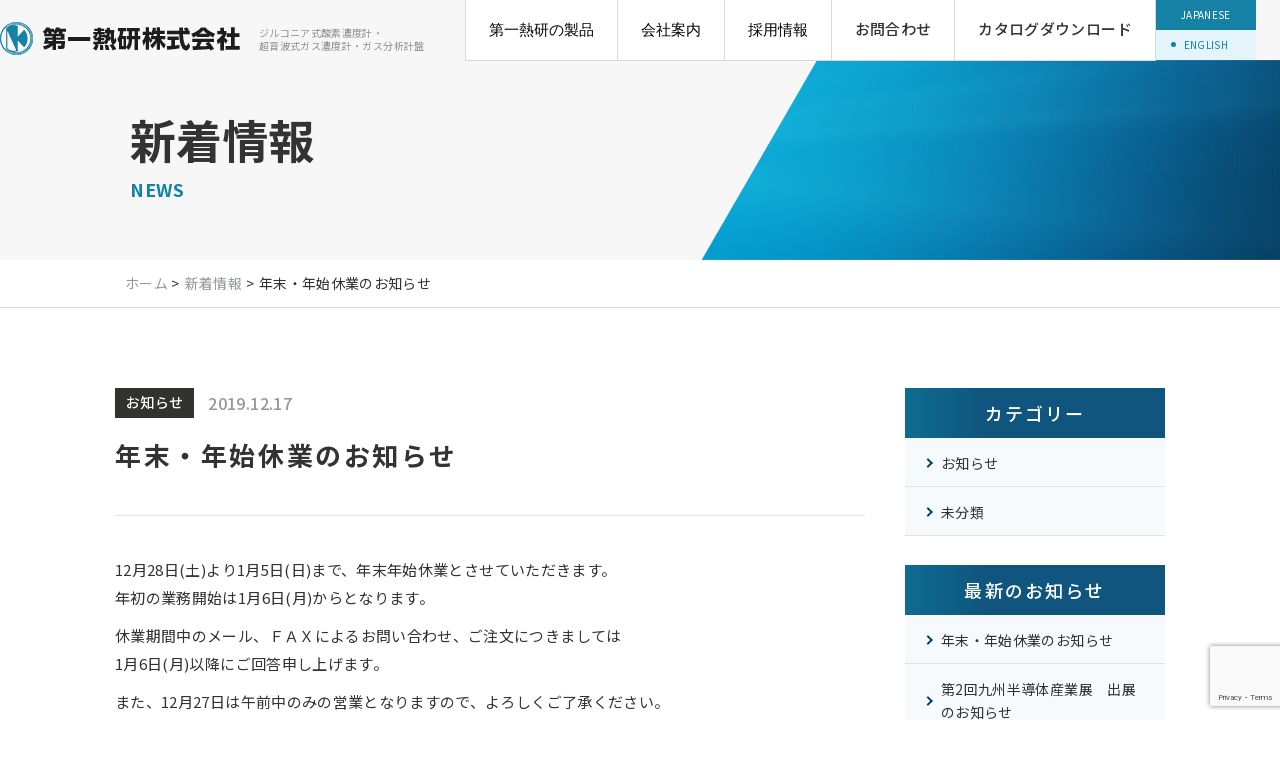

--- FILE ---
content_type: text/html; charset=UTF-8
request_url: https://daiichinekken.co.jp/news/%E5%B9%B4%E6%9C%AB%E3%83%BB%E5%B9%B4%E5%A7%8B%E4%BC%91%E6%A5%AD%E3%81%AE%E3%81%8A%E7%9F%A5%E3%82%89%E3%81%9B-7/
body_size: 7835
content:
<!DOCTYPE html>
<html lang="ja">
<head>
<meta charset="UTF-8">
<meta http-equiv="x-ua-compatible" content="ie=edge">
<meta name="viewport" content="width=device-width">
<meta name="format-detection" content="telephone=no">
<meta name="theme-color" content="#0d0d0d">
<title>  年末・年始休業のお知らせ｜ジルコニア式酸素濃度計・超音波式ガス濃度計・ガス分析計盤｜第一熱研株式会社</title>
<meta name="description" content="  年末・年始休業のお知らせ｜1973年以来「ジルコニア式酸素濃度計」の専門メーカーとして卓越した技術力を駆使し、ユーザーの要望に沿った製品の開発に努めて参りました。2003年からは超音波式ガス濃度計の製造販売を開始し、ジルコニア式酸素計に加え、酸素以外のガス測定も可能となり、より幅広いニーズにお応え出来る様になりました。又、アメリカサームコインスツルメント社、レッドライオンコントロールズ社の日本代理店としてユニークな製品を紹介しています。">
<meta name="keywords" content="  年末・年始休業のお知らせ,ジルコニア,超音波,酸素計,ガス濃度計,測定">
<link rel="icon" href="https://daiichinekken.co.jp/cms/wp-content/themes/daiichi2018/img/common/favicon.ico">
<link rel="apple-touch-icon" href="https://daiichinekken.co.jp/cms/wp-content/themes/daiichi2018/img/common/apple-touch-icon.png">
<link rel="preconnect" href="https://fonts.googleapis.com">
<link rel="preconnect" href="https://fonts.gstatic.com" crossorigin>
<link href="https://fonts.googleapis.com/css2?family=Noto+Sans+JP:wght@400;500;700&family=Roboto:wght@500&display=swap" rel="stylesheet">
<link rel="stylesheet" href="https://daiichinekken.co.jp/cms/wp-content/themes/daiichi2018/css/reset.css">
<link rel="stylesheet" href="https://daiichinekken.co.jp/cms/wp-content/themes/daiichi2018/css/common.css">
<link rel="stylesheet" href="https://daiichinekken.co.jp/cms/wp-content/themes/daiichi2018/css/modules.css">
<link rel="stylesheet" href="https://daiichinekken.co.jp/cms/wp-content/themes/daiichi2018/css/news.css?25">
<link rel="canonical" href="https://daiichinekken.co.jp/news/%E5%B9%B4%E6%9C%AB%E3%83%BB%E5%B9%B4%E5%A7%8B%E4%BC%91%E6%A5%AD%E3%81%AE%E3%81%8A%E7%9F%A5%E3%82%89%E3%81%9B-7/">
<meta name='robots' content='max-image-preview:large' />
<link rel='stylesheet' id='wp-block-library-css'  href='https://daiichinekken.co.jp/cms/wp-includes/css/dist/block-library/style.min.css?ver=5.9.12' type='text/css' media='all' />
<style id='wp-block-library-inline-css' type='text/css'>
.has-text-align-justify{text-align:justify;}
</style>
<link rel='stylesheet' id='mediaelement-css'  href='https://daiichinekken.co.jp/cms/wp-includes/js/mediaelement/mediaelementplayer-legacy.min.css?ver=4.2.16' type='text/css' media='all' />
<link rel='stylesheet' id='wp-mediaelement-css'  href='https://daiichinekken.co.jp/cms/wp-includes/js/mediaelement/wp-mediaelement.min.css?ver=5.9.12' type='text/css' media='all' />
<style id='global-styles-inline-css' type='text/css'>
body{--wp--preset--color--black: #000000;--wp--preset--color--cyan-bluish-gray: #abb8c3;--wp--preset--color--white: #ffffff;--wp--preset--color--pale-pink: #f78da7;--wp--preset--color--vivid-red: #cf2e2e;--wp--preset--color--luminous-vivid-orange: #ff6900;--wp--preset--color--luminous-vivid-amber: #fcb900;--wp--preset--color--light-green-cyan: #7bdcb5;--wp--preset--color--vivid-green-cyan: #00d084;--wp--preset--color--pale-cyan-blue: #8ed1fc;--wp--preset--color--vivid-cyan-blue: #0693e3;--wp--preset--color--vivid-purple: #9b51e0;--wp--preset--gradient--vivid-cyan-blue-to-vivid-purple: linear-gradient(135deg,rgba(6,147,227,1) 0%,rgb(155,81,224) 100%);--wp--preset--gradient--light-green-cyan-to-vivid-green-cyan: linear-gradient(135deg,rgb(122,220,180) 0%,rgb(0,208,130) 100%);--wp--preset--gradient--luminous-vivid-amber-to-luminous-vivid-orange: linear-gradient(135deg,rgba(252,185,0,1) 0%,rgba(255,105,0,1) 100%);--wp--preset--gradient--luminous-vivid-orange-to-vivid-red: linear-gradient(135deg,rgba(255,105,0,1) 0%,rgb(207,46,46) 100%);--wp--preset--gradient--very-light-gray-to-cyan-bluish-gray: linear-gradient(135deg,rgb(238,238,238) 0%,rgb(169,184,195) 100%);--wp--preset--gradient--cool-to-warm-spectrum: linear-gradient(135deg,rgb(74,234,220) 0%,rgb(151,120,209) 20%,rgb(207,42,186) 40%,rgb(238,44,130) 60%,rgb(251,105,98) 80%,rgb(254,248,76) 100%);--wp--preset--gradient--blush-light-purple: linear-gradient(135deg,rgb(255,206,236) 0%,rgb(152,150,240) 100%);--wp--preset--gradient--blush-bordeaux: linear-gradient(135deg,rgb(254,205,165) 0%,rgb(254,45,45) 50%,rgb(107,0,62) 100%);--wp--preset--gradient--luminous-dusk: linear-gradient(135deg,rgb(255,203,112) 0%,rgb(199,81,192) 50%,rgb(65,88,208) 100%);--wp--preset--gradient--pale-ocean: linear-gradient(135deg,rgb(255,245,203) 0%,rgb(182,227,212) 50%,rgb(51,167,181) 100%);--wp--preset--gradient--electric-grass: linear-gradient(135deg,rgb(202,248,128) 0%,rgb(113,206,126) 100%);--wp--preset--gradient--midnight: linear-gradient(135deg,rgb(2,3,129) 0%,rgb(40,116,252) 100%);--wp--preset--duotone--dark-grayscale: url('#wp-duotone-dark-grayscale');--wp--preset--duotone--grayscale: url('#wp-duotone-grayscale');--wp--preset--duotone--purple-yellow: url('#wp-duotone-purple-yellow');--wp--preset--duotone--blue-red: url('#wp-duotone-blue-red');--wp--preset--duotone--midnight: url('#wp-duotone-midnight');--wp--preset--duotone--magenta-yellow: url('#wp-duotone-magenta-yellow');--wp--preset--duotone--purple-green: url('#wp-duotone-purple-green');--wp--preset--duotone--blue-orange: url('#wp-duotone-blue-orange');--wp--preset--font-size--small: 13px;--wp--preset--font-size--medium: 20px;--wp--preset--font-size--large: 36px;--wp--preset--font-size--x-large: 42px;}.has-black-color{color: var(--wp--preset--color--black) !important;}.has-cyan-bluish-gray-color{color: var(--wp--preset--color--cyan-bluish-gray) !important;}.has-white-color{color: var(--wp--preset--color--white) !important;}.has-pale-pink-color{color: var(--wp--preset--color--pale-pink) !important;}.has-vivid-red-color{color: var(--wp--preset--color--vivid-red) !important;}.has-luminous-vivid-orange-color{color: var(--wp--preset--color--luminous-vivid-orange) !important;}.has-luminous-vivid-amber-color{color: var(--wp--preset--color--luminous-vivid-amber) !important;}.has-light-green-cyan-color{color: var(--wp--preset--color--light-green-cyan) !important;}.has-vivid-green-cyan-color{color: var(--wp--preset--color--vivid-green-cyan) !important;}.has-pale-cyan-blue-color{color: var(--wp--preset--color--pale-cyan-blue) !important;}.has-vivid-cyan-blue-color{color: var(--wp--preset--color--vivid-cyan-blue) !important;}.has-vivid-purple-color{color: var(--wp--preset--color--vivid-purple) !important;}.has-black-background-color{background-color: var(--wp--preset--color--black) !important;}.has-cyan-bluish-gray-background-color{background-color: var(--wp--preset--color--cyan-bluish-gray) !important;}.has-white-background-color{background-color: var(--wp--preset--color--white) !important;}.has-pale-pink-background-color{background-color: var(--wp--preset--color--pale-pink) !important;}.has-vivid-red-background-color{background-color: var(--wp--preset--color--vivid-red) !important;}.has-luminous-vivid-orange-background-color{background-color: var(--wp--preset--color--luminous-vivid-orange) !important;}.has-luminous-vivid-amber-background-color{background-color: var(--wp--preset--color--luminous-vivid-amber) !important;}.has-light-green-cyan-background-color{background-color: var(--wp--preset--color--light-green-cyan) !important;}.has-vivid-green-cyan-background-color{background-color: var(--wp--preset--color--vivid-green-cyan) !important;}.has-pale-cyan-blue-background-color{background-color: var(--wp--preset--color--pale-cyan-blue) !important;}.has-vivid-cyan-blue-background-color{background-color: var(--wp--preset--color--vivid-cyan-blue) !important;}.has-vivid-purple-background-color{background-color: var(--wp--preset--color--vivid-purple) !important;}.has-black-border-color{border-color: var(--wp--preset--color--black) !important;}.has-cyan-bluish-gray-border-color{border-color: var(--wp--preset--color--cyan-bluish-gray) !important;}.has-white-border-color{border-color: var(--wp--preset--color--white) !important;}.has-pale-pink-border-color{border-color: var(--wp--preset--color--pale-pink) !important;}.has-vivid-red-border-color{border-color: var(--wp--preset--color--vivid-red) !important;}.has-luminous-vivid-orange-border-color{border-color: var(--wp--preset--color--luminous-vivid-orange) !important;}.has-luminous-vivid-amber-border-color{border-color: var(--wp--preset--color--luminous-vivid-amber) !important;}.has-light-green-cyan-border-color{border-color: var(--wp--preset--color--light-green-cyan) !important;}.has-vivid-green-cyan-border-color{border-color: var(--wp--preset--color--vivid-green-cyan) !important;}.has-pale-cyan-blue-border-color{border-color: var(--wp--preset--color--pale-cyan-blue) !important;}.has-vivid-cyan-blue-border-color{border-color: var(--wp--preset--color--vivid-cyan-blue) !important;}.has-vivid-purple-border-color{border-color: var(--wp--preset--color--vivid-purple) !important;}.has-vivid-cyan-blue-to-vivid-purple-gradient-background{background: var(--wp--preset--gradient--vivid-cyan-blue-to-vivid-purple) !important;}.has-light-green-cyan-to-vivid-green-cyan-gradient-background{background: var(--wp--preset--gradient--light-green-cyan-to-vivid-green-cyan) !important;}.has-luminous-vivid-amber-to-luminous-vivid-orange-gradient-background{background: var(--wp--preset--gradient--luminous-vivid-amber-to-luminous-vivid-orange) !important;}.has-luminous-vivid-orange-to-vivid-red-gradient-background{background: var(--wp--preset--gradient--luminous-vivid-orange-to-vivid-red) !important;}.has-very-light-gray-to-cyan-bluish-gray-gradient-background{background: var(--wp--preset--gradient--very-light-gray-to-cyan-bluish-gray) !important;}.has-cool-to-warm-spectrum-gradient-background{background: var(--wp--preset--gradient--cool-to-warm-spectrum) !important;}.has-blush-light-purple-gradient-background{background: var(--wp--preset--gradient--blush-light-purple) !important;}.has-blush-bordeaux-gradient-background{background: var(--wp--preset--gradient--blush-bordeaux) !important;}.has-luminous-dusk-gradient-background{background: var(--wp--preset--gradient--luminous-dusk) !important;}.has-pale-ocean-gradient-background{background: var(--wp--preset--gradient--pale-ocean) !important;}.has-electric-grass-gradient-background{background: var(--wp--preset--gradient--electric-grass) !important;}.has-midnight-gradient-background{background: var(--wp--preset--gradient--midnight) !important;}.has-small-font-size{font-size: var(--wp--preset--font-size--small) !important;}.has-medium-font-size{font-size: var(--wp--preset--font-size--medium) !important;}.has-large-font-size{font-size: var(--wp--preset--font-size--large) !important;}.has-x-large-font-size{font-size: var(--wp--preset--font-size--x-large) !important;}
</style>
<link rel='stylesheet' id='contact-form-7-css'  href='https://daiichinekken.co.jp/cms/wp-content/plugins/contact-form-7/includes/css/styles.css?ver=5.1.9' type='text/css' media='all' />
<link rel='stylesheet' id='contact-form-7-confirm-css'  href='https://daiichinekken.co.jp/cms/wp-content/plugins/contact-form-7-add-confirm/includes/css/styles.css?ver=5.1' type='text/css' media='all' />
<link rel='stylesheet' id='jetpack_css-css'  href='https://daiichinekken.co.jp/cms/wp-content/plugins/jetpack/css/jetpack.css?ver=10.7.2' type='text/css' media='all' />
<script type='text/javascript' src='https://daiichinekken.co.jp/cms/wp-includes/js/jquery/jquery.min.js?ver=3.6.0' id='jquery-core-js'></script>
<script type='text/javascript' src='https://daiichinekken.co.jp/cms/wp-includes/js/jquery/jquery-migrate.min.js?ver=3.3.2' id='jquery-migrate-js'></script>
<style type='text/css'>img#wpstats{display:none}</style>
	<script>
		(function(i,s,o,g,r,a,m){i['GoogleAnalyticsObject']=r;i[r]=i[r]||function(){
	(i[r].q=i[r].q||[]).push(arguments)},i[r].l=1*new Date();a=s.createElement(o),
	m=s.getElementsByTagName(o)[0];a.async=1;a.src=g;m.parentNode.insertBefore(a,m)
	})(window,document,'script','//www.google-analytics.com/analytics.js','ga');
	ga('create', 'UA-41755211-1', 'daiichinekken.co.jp');
	ga('send', 'pageview');
</script></head>
<body id="news">
<div class="js-nav-overlay l-nav-overlay"></div>
<div id="wrapper">
<header id="gHeader" role="banner" itemscope itemtype="http://schema.org/WPHeader">
	<div class="inner cf">
		<div id="hdMeta" class="cf">
			<p class="logo alpha"><a href="https://daiichinekken.co.jp/"><img src="https://daiichinekken.co.jp/cms/wp-content/themes/daiichi2018/img/common/logo01.png" alt="第一熱研株式会社"></a></p>
			<p class="txt">ジルコニア式酸素濃度計・<br>超音波式ガス濃度計・ガス分析計盤</p>
		</div>
		<!-- /#hdMeta -->
		<nav id="gNav" role="navigation" itemscope itemtype="http://www.schema.org/SiteNavigationElement">
			<ul class="list">
				<li class="item">
					<button class="js-megamenu-trigger megamenu-trigger">第一熱研の製品</button>
					<div class="js-megamenu-content megamenu">
						<div class="megamenu-inner mod_inner01">
							<div class="megamenu-areaImg">
								<div class="megamenu-img"><img src="https://daiichinekken.co.jp/cms/wp-content/themes/daiichi2018/img/common/img_menu01.jpg" alt="" width="280" height="153"></div>
							</div>
							<div class="megamenu-areaTxt">
								<p class="megamenu-head" itemprop="name"><a href="https://daiichinekken.co.jp/product/" itemprop="URL">第一熱研の製品</a></p>
								<ul class="megamenu-list">
									<li class="megamenu-list__item" itemprop="name"><a href="https://daiichinekken.co.jp/product/#goods01" class="megamenu-list__link js-megamenu-close" itemprop="URL">ジルコニア式酸素濃度計</a></li>
									<li class="megamenu-list__item" itemprop="name"><a href="https://daiichinekken.co.jp/product/#goods03" class="megamenu-list__link js-megamenu-close" itemprop="URL">ガス分析計盤</a></li>
									<li class="megamenu-list__item" itemprop="name"><a href="https://daiichinekken.co.jp/product/#goods02" class="megamenu-list__link js-megamenu-close" itemprop="URL">超音波式ガス濃度計</a></li>
									<li class="megamenu-list__item" itemprop="name"><a href="https://daiichinekken.co.jp/thermco/" class="megamenu-list__link" itemprop="URL">Thermcoの製品</a></li>
								</ul>
							</div>
						</div>
					</div>
				</li>
				<li class="item" itemprop="name">
					<button class="js-megamenu-trigger megamenu-trigger">会社案内</button>
					<div class="js-megamenu-content megamenu">
						<div class="megamenu-inner mod_inner01">
							<div class="megamenu-areaImg">
								<div class="megamenu-img"><img src="https://daiichinekken.co.jp/cms/wp-content/themes/daiichi2018/img/common/img_menu02.jpg" alt="" width="280" height="153"></div>
							</div>
							<div class="megamenu-areaTxt">
								<p class="megamenu-head" itemprop="name"><a href="https://daiichinekken.co.jp/company/" itemprop="URL">会社案内</a></p>
								<ul class="megamenu-list is-company">
									<li class="megamenu-list__item" itemprop="name"><a href="https://daiichinekken.co.jp/company/#about" class="megamenu-list__link js-megamenu-close" itemprop="URL">第一熱研とは</a></li>
									<li class="megamenu-list__item" itemprop="name"><a href="https://daiichinekken.co.jp/company/#profile" class="megamenu-list__link js-megamenu-close" itemprop="URL">会社概要</a></li>
									<li class="megamenu-list__item" itemprop="name"><a href="https://daiichinekken.co.jp/company/#maker" class="megamenu-list__link js-megamenu-close" itemprop="URL">納入実績（プラントメーカー）</a></li>
									<li class="megamenu-list__item" itemprop="name"><a href="https://daiichinekken.co.jp/company/#agent" class="megamenu-list__link js-megamenu-close" itemprop="URL">海外代理店</a></li>
									<li class="megamenu-list__item" itemprop="name"><a href="https://daiichinekken.co.jp/company/#message" class="megamenu-list__link js-megamenu-close" itemprop="URL">トップメッセージ</a></li>
									<li class="megamenu-list__item" itemprop="name"><a href="https://daiichinekken.co.jp/company/#history" class="megamenu-list__link js-megamenu-close" itemprop="URL">沿革</a></li>
									<li class="megamenu-list__item" itemprop="name"><a href="https://daiichinekken.co.jp/company/#user" class="megamenu-list__link js-megamenu-close" itemprop="URL">納入実績（ユーザー）</a></li>
								</ul>
							</div>
						</div>
					</div>
				</li>
				<li class="item" itemprop="name">
					<button class="js-megamenu-trigger megamenu-trigger">採用情報</button>
					<div class="js-megamenu-content megamenu">
						<div class="megamenu-inner mod_inner01">
							<div class="megamenu-areaImg">
								<div class="megamenu-img"><img src="https://daiichinekken.co.jp/cms/wp-content/themes/daiichi2018/img/common/img_menu03.jpg" alt="" width="280" height="153"></div>
							</div>
							<div class="megamenu-areaTxt">
								<p class="megamenu-head" itemprop="name"><a href="https://daiichinekken.co.jp/recruit/" itemprop="URL">採用情報</a></p>
								<ul class="megamenu-list">
									<li class="megamenu-list__item" itemprop="name"><a href="https://daiichinekken.co.jp/recruit/#sec1" class="megamenu-list__link js-megamenu-close" itemprop="URL">募集職種</a></li>
									<li class="megamenu-list__item" itemprop="name"><a href="https://daiichinekken.co.jp/recruit/#sec3" class="megamenu-list__link js-megamenu-close" itemprop="URL">福利厚生</a></li>
									<li class="megamenu-list__item" itemprop="name"><a href="https://daiichinekken.co.jp/recruit/#sec2" class="megamenu-list__link js-megamenu-close" itemprop="URL">勤務条件</a></li>
									<li class="megamenu-list__item" itemprop="name"><a href="https://daiichinekken.co.jp/contact/" class="megamenu-list__link" itemprop="URL">応募</a></li>
								</ul>
							</div>
						</div>
					</div>
				</li>
				<li class="item" itemprop="name"><a href="https://daiichinekken.co.jp/contact/" itemprop="URL">お問合わせ</a></li>
				<li class="item is_ico" itemprop="name"><a href="https://premium.ipros.jp/daiichinekken/catalog/" target="_blank" rel="noopener noreferrer" itemprop="URL">カタログダウンロード</a></li>
			</ul>
			<div class="btnLang">
				<ul class="list">
					<li class="item is_current"><a href="https://daiichinekken.co.jp/">JAPANESE</a></li>
					<li class="item"><a href="/english/">ENGLISH</a></li>
				</ul>
			</div>
		</nav>
		<!-- /#gNav -->
	</div>
</header>
<!-- /#gHeader -->
<div id="mainChild">
	<div class="mainChildIn mod_inner01">
		<p class="mainTit">新着情報</p>
		<p class="mainTitEn">NEWS</p>
	</div>
</div>
<!-- /#mainChild -->
<div id="breadcrumb">
	<ol>
		<li class="home"><a href="https://daiichinekken.co.jp">ホーム</a></li>
		<li><a href="https://daiichinekken.co.jp/news/">新着情報</a></li>
		<li class="current">年末・年始休業のお知らせ</li>
	</ol>
</div>
<!-- /#breadcrumb -->
<script type="application/ld+json">
{
	"@context": "http://schema.org",
	"@type": "BreadcrumbList",
	"itemListElement": [
		{
			"@type": "ListItem",
			"position": 1,
			"item": {
				"@id": "https://daiichinekken.co.jp/",
				"name": "ホーム"
			}
		}
		, {
			"@type": "ListItem",
			"position": 2,
			"item": {
				"@id": "https://daiichinekken.co.jp/news/",
				"name": "新着情報"
			}
		}
		, {
			"@type": "ListItem",
			"position": 3,
			"item": {
				"@id": "https://daiichinekken.co.jp/news/%e5%b9%b4%e6%9c%ab%e3%83%bb%e5%b9%b4%e5%a7%8b%e4%bc%91%e6%a5%ad%e3%81%ae%e3%81%8a%e7%9f%a5%e3%82%89%e3%81%9b-7/",
				"name": "  年末・年始休業のお知らせ"
			}
		}
	]
}
</script>
<div id="container" class="cf">
<div id="contents">
<main role="main">
	<div id="single">
		<article class="entry">
			<div class="meta">
				<p class="cat">お知らせ</p><time datetime="2019-12-17">2019.12.17</time>
			</div>
			<h1 class="tit">年末・年始休業のお知らせ</h1>
			<div class="entryBody">
				<p>12月28日(土)より1月5日(日)まで、年末年始休業とさせていただきます。<br />
年初の業務開始は1月6日(月)からとなります。</p>
<p>休業期間中のメール、ＦＡＸによるお問い合わせ、ご注文につきましては<br />
1月6日(月)以降にご回答申し上げます。</p>
<p>また、12月27日は午前中のみの営業となりますので、よろしくご了承ください。</p>
			</div>
		</article>
		<p class="btn alpha mod_btn01 is_clrBlack"><a href="https://daiichinekken.co.jp/news/">お知らせ一覧へ</a></p>
	</div>
	<!-- /#single -->
</main>
</div>
<!-- /#contents -->
<aside id="sidebar" class="side" role="complementary" itemscope itemtype="http://schema.org/WPSideBar">
	<div class="sdSec">
		<p class="tit">カテゴリー</p>
		<ul class="list">
					<li class="item"><a href="https://daiichinekken.co.jp/news/category/info/">お知らせ</a></li>
					<li class="item"><a href="https://daiichinekken.co.jp/news/category/%e6%9c%aa%e5%88%86%e9%a1%9e/">未分類</a></li>
				</ul>
	</div>
	<div class="sdSec">
		<p class="tit">最新のお知らせ</p>
		<ul class="list">
					<li class="item"><a href="https://daiichinekken.co.jp/news/%e5%b9%b4%e6%9c%ab%e3%83%bb%e5%b9%b4%e5%a7%8b%e4%bc%91%e6%a5%ad%e3%81%ae%e3%81%8a%e7%9f%a5%e3%82%89%e3%81%9b-10/">年末・年始休業のお知らせ</a></li>
					<li class="item"><a href="https://daiichinekken.co.jp/news/%e7%ac%ac2%e5%9b%9e%e4%b9%9d%e5%b7%9e%e5%8d%8a%e5%b0%8e%e4%bd%93%e7%94%a3%e6%a5%ad%e5%b1%95%e3%80%80%e5%87%ba%e5%b1%95%e3%81%ae%e3%81%8a%e7%9f%a5%e3%82%89%e3%81%9b/">第2回九州半導体産業展　出展のお知らせ</a></li>
					<li class="item"><a href="https://daiichinekken.co.jp/news/semicon%e5%8f%b0%e6%b9%be2025%e3%80%80%e5%87%ba%e5%b1%95%e3%81%ae%e3%81%8a%e7%9f%a5%e3%82%89%e3%81%9b/">SEMICON台湾2025　出展のお知らせ</a></li>
					<li class="item"><a href="https://daiichinekken.co.jp/news/%e5%a4%8f%e5%ad%a3%e4%bc%91%e6%a5%ad%e3%81%ae%e3%81%8a%e7%9f%a5%e3%82%89%e3%81%9b%ef%bc%882025%ef%bc%89/">夏季休業のお知らせ（2025）</a></li>
				</ul>
	</div>
	<div class="sdSec">
		<p class="tit">月別アーカイブ</p>
		<div class="selectWrap">
			<select name="archive-dropdown" onChange='document.location.href=this.options[this.selectedIndex].value;'>
				<option value="">年月を選択してください</option>
					<option value='https://daiichinekken.co.jp/news/2025/12/'> 2025年12月 </option>
	<option value='https://daiichinekken.co.jp/news/2025/09/'> 2025年9月 </option>
	<option value='https://daiichinekken.co.jp/news/2025/08/'> 2025年8月 </option>
	<option value='https://daiichinekken.co.jp/news/2025/07/'> 2025年7月 </option>
	<option value='https://daiichinekken.co.jp/news/2025/04/'> 2025年4月 </option>
	<option value='https://daiichinekken.co.jp/news/2024/08/'> 2024年8月 </option>
	<option value='https://daiichinekken.co.jp/news/2023/11/'> 2023年11月 </option>
	<option value='https://daiichinekken.co.jp/news/2023/02/'> 2023年2月 </option>
	<option value='https://daiichinekken.co.jp/news/2022/10/'> 2022年10月 </option>
	<option value='https://daiichinekken.co.jp/news/2022/07/'> 2022年7月 </option>
	<option value='https://daiichinekken.co.jp/news/2022/04/'> 2022年4月 </option>
	<option value='https://daiichinekken.co.jp/news/2021/11/'> 2021年11月 </option>
	<option value='https://daiichinekken.co.jp/news/2021/04/'> 2021年4月 </option>
	<option value='https://daiichinekken.co.jp/news/2020/07/'> 2020年7月 </option>
	<option value='https://daiichinekken.co.jp/news/2020/04/'> 2020年4月 </option>
	<option value='https://daiichinekken.co.jp/news/2019/12/'> 2019年12月 </option>
	<option value='https://daiichinekken.co.jp/news/2019/07/'> 2019年7月 </option>
	<option value='https://daiichinekken.co.jp/news/2018/12/'> 2018年12月 </option>
	<option value='https://daiichinekken.co.jp/news/2018/08/'> 2018年8月 </option>
	<option value='https://daiichinekken.co.jp/news/2018/04/'> 2018年4月 </option>
	<option value='https://daiichinekken.co.jp/news/2017/12/'> 2017年12月 </option>
	<option value='https://daiichinekken.co.jp/news/2017/08/'> 2017年8月 </option>
	<option value='https://daiichinekken.co.jp/news/2017/04/'> 2017年4月 </option>
	<option value='https://daiichinekken.co.jp/news/2016/12/'> 2016年12月 </option>
	<option value='https://daiichinekken.co.jp/news/2016/09/'> 2016年9月 </option>
	<option value='https://daiichinekken.co.jp/news/2016/06/'> 2016年6月 </option>
	<option value='https://daiichinekken.co.jp/news/2016/04/'> 2016年4月 </option>
	<option value='https://daiichinekken.co.jp/news/2016/02/'> 2016年2月 </option>
	<option value='https://daiichinekken.co.jp/news/2016/01/'> 2016年1月 </option>
	<option value='https://daiichinekken.co.jp/news/2015/12/'> 2015年12月 </option>
	<option value='https://daiichinekken.co.jp/news/2015/08/'> 2015年8月 </option>
	<option value='https://daiichinekken.co.jp/news/2015/07/'> 2015年7月 </option>
	<option value='https://daiichinekken.co.jp/news/2015/06/'> 2015年6月 </option>
	<option value='https://daiichinekken.co.jp/news/2015/05/'> 2015年5月 </option>
	<option value='https://daiichinekken.co.jp/news/2015/04/'> 2015年4月 </option>
	<option value='https://daiichinekken.co.jp/news/2015/01/'> 2015年1月 </option>
	<option value='https://daiichinekken.co.jp/news/2014/12/'> 2014年12月 </option>
	<option value='https://daiichinekken.co.jp/news/2014/09/'> 2014年9月 </option>
	<option value='https://daiichinekken.co.jp/news/2014/08/'> 2014年8月 </option>
	<option value='https://daiichinekken.co.jp/news/2014/07/'> 2014年7月 </option>
	<option value='https://daiichinekken.co.jp/news/2014/06/'> 2014年6月 </option>
	<option value='https://daiichinekken.co.jp/news/2014/04/'> 2014年4月 </option>
	<option value='https://daiichinekken.co.jp/news/2014/03/'> 2014年3月 </option>
	<option value='https://daiichinekken.co.jp/news/2014/01/'> 2014年1月 </option>
	<option value='https://daiichinekken.co.jp/news/2013/12/'> 2013年12月 </option>
	<option value='https://daiichinekken.co.jp/news/2013/10/'> 2013年10月 </option>
	<option value='https://daiichinekken.co.jp/news/2013/09/'> 2013年9月 </option>
	<option value='https://daiichinekken.co.jp/news/2013/08/'> 2013年8月 </option>
			</select>
		</div>
	</div>
</aside>
<!-- /#sidebar -->
</div>
<!-- /#container -->
	<footer id="gFooter" role="contentinfo" itemscope itemtype="http://schema.org/WPFooter">
		<div id="js-pagetop" class="pagetop"><a href="#top"><img src="https://daiichinekken.co.jp/cms/wp-content/themes/daiichi2018/img/common/btn_pagetop01.png" alt="Page Top"></a></div>
		<div id="ftMap"></div>
		<!-- /#ftMap -->
		<div id="ftInfo">
			<div id="ftMeta">
				<p class="tit">第一熱研株式会社</p>
				<p class="txt">〒659-0026 兵庫県芦屋市西蔵町13番22号<br><span>TEL</span> 0797-31-2410<br><span>FAX</span> 0797-31-8951</p>
			</div>
			<!-- /#ftMeta -->
			<div id="ftContact">
				<div class="tel">
					<p class="num roboto">0797-31-2410</p>
					<p class="time"><span>受付時間</span> 平日 9:00～17:30</p>
				</div>
				<p class="mail alpha"><a href="https://daiichinekken.co.jp/contact/">お問合わせ</a></p>
			</div>
			<!-- /#ftContact -->
		</div>
		<!-- /#ftInfo -->
		<div id="ftCopy">
			<div id="ftCopyIn">
				<ul class="list">
					<li class="item"><a href="https://daiichinekken.co.jp/privacy/">個人情報保護方針</a></li>
				</ul>
				<p class="copy"><small>&copy; 2018 第一熱研株式会社</small></p>
			</div>
			<!-- /#ftCopyIn -->
		</div>
		<!-- /#ftCopy -->
	</footer>
	<!-- /#gFooter -->
</div>
<!-- /#wrapper -->
<script type='text/javascript' id='contact-form-7-js-extra'>
/* <![CDATA[ */
var wpcf7 = {"apiSettings":{"root":"https:\/\/daiichinekken.co.jp\/wp-json\/contact-form-7\/v1","namespace":"contact-form-7\/v1"}};
/* ]]> */
</script>
<script type='text/javascript' src='https://daiichinekken.co.jp/cms/wp-content/plugins/contact-form-7/includes/js/scripts.js?ver=5.1.9' id='contact-form-7-js'></script>
<script type='text/javascript' src='https://daiichinekken.co.jp/cms/wp-includes/js/jquery/jquery.form.min.js?ver=4.3.0' id='jquery-form-js'></script>
<script type='text/javascript' src='https://daiichinekken.co.jp/cms/wp-content/plugins/contact-form-7-add-confirm/includes/js/scripts.js?ver=5.1' id='contact-form-7-confirm-js'></script>
<script type='text/javascript' src='https://www.google.com/recaptcha/api.js?render=6LcEY2EkAAAAACQhky0pCWU7010EO_VSr_oLXZCS&#038;ver=3.0' id='google-recaptcha-js'></script>
<script type="text/javascript">
( function( sitekey, actions ) {

	document.addEventListener( 'DOMContentLoaded', function( event ) {
		var wpcf7recaptcha = {

			execute: function( action ) {
				grecaptcha.execute(
					sitekey,
					{ action: action }
				).then( function( token ) {
					var event = new CustomEvent( 'wpcf7grecaptchaexecuted', {
						detail: {
							action: action,
							token: token,
						},
					} );

					document.dispatchEvent( event );
				} );
			},

			executeOnHomepage: function() {
				wpcf7recaptcha.execute( actions[ 'homepage' ] );
			},

			executeOnContactform: function() {
				wpcf7recaptcha.execute( actions[ 'contactform' ] );
			},

		};

		grecaptcha.ready(
			wpcf7recaptcha.executeOnHomepage
		);

		document.addEventListener( 'change',
			wpcf7recaptcha.executeOnContactform, false
		);

		document.addEventListener( 'wpcf7submit',
			wpcf7recaptcha.executeOnHomepage, false
		);

	} );

	document.addEventListener( 'wpcf7grecaptchaexecuted', function( event ) {
		var fields = document.querySelectorAll(
			"form.wpcf7-form input[name='g-recaptcha-response']"
		);

		for ( var i = 0; i < fields.length; i++ ) {
			var field = fields[ i ];
			field.setAttribute( 'value', event.detail.token );
		}
	} );

} )(
	'6LcEY2EkAAAAACQhky0pCWU7010EO_VSr_oLXZCS',
	{"homepage":"homepage","contactform":"contactform"}
);
</script>
<script src='https://stats.wp.com/e-202604.js' defer></script>
<script>
	_stq = window._stq || [];
	_stq.push([ 'view', {v:'ext',j:'1:10.7.2',blog:'204789912',post:'609',tz:'9',srv:'daiichinekken.co.jp'} ]);
	_stq.push([ 'clickTrackerInit', '204789912', '609' ]);
</script>
<script src="https://daiichinekken.co.jp/cms/wp-content/themes/daiichi2018/js/jquery.js"></script>
<script src="https://daiichinekken.co.jp/cms/wp-content/themes/daiichi2018/lib/jquery-match-height/jquery.matchHeight-min.js"></script>
<script src="https://daiichinekken.co.jp/cms/wp-content/themes/daiichi2018/js/common.js"></script>
<script src="https://maps.googleapis.com/maps/api/js?key=AIzaSyD89AqhWKn3_hE7ZRyhJwRFmVPfxXBybyM"></script>
<script src="https://daiichinekken.co.jp/cms/wp-content/themes/daiichi2018/js/map.js"></script>
<script>
(function($){
	$('.js-match-height').matchHeight();
})(jQuery);
</script>

</body>
</html>

--- FILE ---
content_type: text/html; charset=utf-8
request_url: https://www.google.com/recaptcha/api2/anchor?ar=1&k=6LcEY2EkAAAAACQhky0pCWU7010EO_VSr_oLXZCS&co=aHR0cHM6Ly9kYWlpY2hpbmVra2VuLmNvLmpwOjQ0Mw..&hl=en&v=PoyoqOPhxBO7pBk68S4YbpHZ&size=invisible&anchor-ms=20000&execute-ms=30000&cb=tuxkq82avxmh
body_size: 48762
content:
<!DOCTYPE HTML><html dir="ltr" lang="en"><head><meta http-equiv="Content-Type" content="text/html; charset=UTF-8">
<meta http-equiv="X-UA-Compatible" content="IE=edge">
<title>reCAPTCHA</title>
<style type="text/css">
/* cyrillic-ext */
@font-face {
  font-family: 'Roboto';
  font-style: normal;
  font-weight: 400;
  font-stretch: 100%;
  src: url(//fonts.gstatic.com/s/roboto/v48/KFO7CnqEu92Fr1ME7kSn66aGLdTylUAMa3GUBHMdazTgWw.woff2) format('woff2');
  unicode-range: U+0460-052F, U+1C80-1C8A, U+20B4, U+2DE0-2DFF, U+A640-A69F, U+FE2E-FE2F;
}
/* cyrillic */
@font-face {
  font-family: 'Roboto';
  font-style: normal;
  font-weight: 400;
  font-stretch: 100%;
  src: url(//fonts.gstatic.com/s/roboto/v48/KFO7CnqEu92Fr1ME7kSn66aGLdTylUAMa3iUBHMdazTgWw.woff2) format('woff2');
  unicode-range: U+0301, U+0400-045F, U+0490-0491, U+04B0-04B1, U+2116;
}
/* greek-ext */
@font-face {
  font-family: 'Roboto';
  font-style: normal;
  font-weight: 400;
  font-stretch: 100%;
  src: url(//fonts.gstatic.com/s/roboto/v48/KFO7CnqEu92Fr1ME7kSn66aGLdTylUAMa3CUBHMdazTgWw.woff2) format('woff2');
  unicode-range: U+1F00-1FFF;
}
/* greek */
@font-face {
  font-family: 'Roboto';
  font-style: normal;
  font-weight: 400;
  font-stretch: 100%;
  src: url(//fonts.gstatic.com/s/roboto/v48/KFO7CnqEu92Fr1ME7kSn66aGLdTylUAMa3-UBHMdazTgWw.woff2) format('woff2');
  unicode-range: U+0370-0377, U+037A-037F, U+0384-038A, U+038C, U+038E-03A1, U+03A3-03FF;
}
/* math */
@font-face {
  font-family: 'Roboto';
  font-style: normal;
  font-weight: 400;
  font-stretch: 100%;
  src: url(//fonts.gstatic.com/s/roboto/v48/KFO7CnqEu92Fr1ME7kSn66aGLdTylUAMawCUBHMdazTgWw.woff2) format('woff2');
  unicode-range: U+0302-0303, U+0305, U+0307-0308, U+0310, U+0312, U+0315, U+031A, U+0326-0327, U+032C, U+032F-0330, U+0332-0333, U+0338, U+033A, U+0346, U+034D, U+0391-03A1, U+03A3-03A9, U+03B1-03C9, U+03D1, U+03D5-03D6, U+03F0-03F1, U+03F4-03F5, U+2016-2017, U+2034-2038, U+203C, U+2040, U+2043, U+2047, U+2050, U+2057, U+205F, U+2070-2071, U+2074-208E, U+2090-209C, U+20D0-20DC, U+20E1, U+20E5-20EF, U+2100-2112, U+2114-2115, U+2117-2121, U+2123-214F, U+2190, U+2192, U+2194-21AE, U+21B0-21E5, U+21F1-21F2, U+21F4-2211, U+2213-2214, U+2216-22FF, U+2308-230B, U+2310, U+2319, U+231C-2321, U+2336-237A, U+237C, U+2395, U+239B-23B7, U+23D0, U+23DC-23E1, U+2474-2475, U+25AF, U+25B3, U+25B7, U+25BD, U+25C1, U+25CA, U+25CC, U+25FB, U+266D-266F, U+27C0-27FF, U+2900-2AFF, U+2B0E-2B11, U+2B30-2B4C, U+2BFE, U+3030, U+FF5B, U+FF5D, U+1D400-1D7FF, U+1EE00-1EEFF;
}
/* symbols */
@font-face {
  font-family: 'Roboto';
  font-style: normal;
  font-weight: 400;
  font-stretch: 100%;
  src: url(//fonts.gstatic.com/s/roboto/v48/KFO7CnqEu92Fr1ME7kSn66aGLdTylUAMaxKUBHMdazTgWw.woff2) format('woff2');
  unicode-range: U+0001-000C, U+000E-001F, U+007F-009F, U+20DD-20E0, U+20E2-20E4, U+2150-218F, U+2190, U+2192, U+2194-2199, U+21AF, U+21E6-21F0, U+21F3, U+2218-2219, U+2299, U+22C4-22C6, U+2300-243F, U+2440-244A, U+2460-24FF, U+25A0-27BF, U+2800-28FF, U+2921-2922, U+2981, U+29BF, U+29EB, U+2B00-2BFF, U+4DC0-4DFF, U+FFF9-FFFB, U+10140-1018E, U+10190-1019C, U+101A0, U+101D0-101FD, U+102E0-102FB, U+10E60-10E7E, U+1D2C0-1D2D3, U+1D2E0-1D37F, U+1F000-1F0FF, U+1F100-1F1AD, U+1F1E6-1F1FF, U+1F30D-1F30F, U+1F315, U+1F31C, U+1F31E, U+1F320-1F32C, U+1F336, U+1F378, U+1F37D, U+1F382, U+1F393-1F39F, U+1F3A7-1F3A8, U+1F3AC-1F3AF, U+1F3C2, U+1F3C4-1F3C6, U+1F3CA-1F3CE, U+1F3D4-1F3E0, U+1F3ED, U+1F3F1-1F3F3, U+1F3F5-1F3F7, U+1F408, U+1F415, U+1F41F, U+1F426, U+1F43F, U+1F441-1F442, U+1F444, U+1F446-1F449, U+1F44C-1F44E, U+1F453, U+1F46A, U+1F47D, U+1F4A3, U+1F4B0, U+1F4B3, U+1F4B9, U+1F4BB, U+1F4BF, U+1F4C8-1F4CB, U+1F4D6, U+1F4DA, U+1F4DF, U+1F4E3-1F4E6, U+1F4EA-1F4ED, U+1F4F7, U+1F4F9-1F4FB, U+1F4FD-1F4FE, U+1F503, U+1F507-1F50B, U+1F50D, U+1F512-1F513, U+1F53E-1F54A, U+1F54F-1F5FA, U+1F610, U+1F650-1F67F, U+1F687, U+1F68D, U+1F691, U+1F694, U+1F698, U+1F6AD, U+1F6B2, U+1F6B9-1F6BA, U+1F6BC, U+1F6C6-1F6CF, U+1F6D3-1F6D7, U+1F6E0-1F6EA, U+1F6F0-1F6F3, U+1F6F7-1F6FC, U+1F700-1F7FF, U+1F800-1F80B, U+1F810-1F847, U+1F850-1F859, U+1F860-1F887, U+1F890-1F8AD, U+1F8B0-1F8BB, U+1F8C0-1F8C1, U+1F900-1F90B, U+1F93B, U+1F946, U+1F984, U+1F996, U+1F9E9, U+1FA00-1FA6F, U+1FA70-1FA7C, U+1FA80-1FA89, U+1FA8F-1FAC6, U+1FACE-1FADC, U+1FADF-1FAE9, U+1FAF0-1FAF8, U+1FB00-1FBFF;
}
/* vietnamese */
@font-face {
  font-family: 'Roboto';
  font-style: normal;
  font-weight: 400;
  font-stretch: 100%;
  src: url(//fonts.gstatic.com/s/roboto/v48/KFO7CnqEu92Fr1ME7kSn66aGLdTylUAMa3OUBHMdazTgWw.woff2) format('woff2');
  unicode-range: U+0102-0103, U+0110-0111, U+0128-0129, U+0168-0169, U+01A0-01A1, U+01AF-01B0, U+0300-0301, U+0303-0304, U+0308-0309, U+0323, U+0329, U+1EA0-1EF9, U+20AB;
}
/* latin-ext */
@font-face {
  font-family: 'Roboto';
  font-style: normal;
  font-weight: 400;
  font-stretch: 100%;
  src: url(//fonts.gstatic.com/s/roboto/v48/KFO7CnqEu92Fr1ME7kSn66aGLdTylUAMa3KUBHMdazTgWw.woff2) format('woff2');
  unicode-range: U+0100-02BA, U+02BD-02C5, U+02C7-02CC, U+02CE-02D7, U+02DD-02FF, U+0304, U+0308, U+0329, U+1D00-1DBF, U+1E00-1E9F, U+1EF2-1EFF, U+2020, U+20A0-20AB, U+20AD-20C0, U+2113, U+2C60-2C7F, U+A720-A7FF;
}
/* latin */
@font-face {
  font-family: 'Roboto';
  font-style: normal;
  font-weight: 400;
  font-stretch: 100%;
  src: url(//fonts.gstatic.com/s/roboto/v48/KFO7CnqEu92Fr1ME7kSn66aGLdTylUAMa3yUBHMdazQ.woff2) format('woff2');
  unicode-range: U+0000-00FF, U+0131, U+0152-0153, U+02BB-02BC, U+02C6, U+02DA, U+02DC, U+0304, U+0308, U+0329, U+2000-206F, U+20AC, U+2122, U+2191, U+2193, U+2212, U+2215, U+FEFF, U+FFFD;
}
/* cyrillic-ext */
@font-face {
  font-family: 'Roboto';
  font-style: normal;
  font-weight: 500;
  font-stretch: 100%;
  src: url(//fonts.gstatic.com/s/roboto/v48/KFO7CnqEu92Fr1ME7kSn66aGLdTylUAMa3GUBHMdazTgWw.woff2) format('woff2');
  unicode-range: U+0460-052F, U+1C80-1C8A, U+20B4, U+2DE0-2DFF, U+A640-A69F, U+FE2E-FE2F;
}
/* cyrillic */
@font-face {
  font-family: 'Roboto';
  font-style: normal;
  font-weight: 500;
  font-stretch: 100%;
  src: url(//fonts.gstatic.com/s/roboto/v48/KFO7CnqEu92Fr1ME7kSn66aGLdTylUAMa3iUBHMdazTgWw.woff2) format('woff2');
  unicode-range: U+0301, U+0400-045F, U+0490-0491, U+04B0-04B1, U+2116;
}
/* greek-ext */
@font-face {
  font-family: 'Roboto';
  font-style: normal;
  font-weight: 500;
  font-stretch: 100%;
  src: url(//fonts.gstatic.com/s/roboto/v48/KFO7CnqEu92Fr1ME7kSn66aGLdTylUAMa3CUBHMdazTgWw.woff2) format('woff2');
  unicode-range: U+1F00-1FFF;
}
/* greek */
@font-face {
  font-family: 'Roboto';
  font-style: normal;
  font-weight: 500;
  font-stretch: 100%;
  src: url(//fonts.gstatic.com/s/roboto/v48/KFO7CnqEu92Fr1ME7kSn66aGLdTylUAMa3-UBHMdazTgWw.woff2) format('woff2');
  unicode-range: U+0370-0377, U+037A-037F, U+0384-038A, U+038C, U+038E-03A1, U+03A3-03FF;
}
/* math */
@font-face {
  font-family: 'Roboto';
  font-style: normal;
  font-weight: 500;
  font-stretch: 100%;
  src: url(//fonts.gstatic.com/s/roboto/v48/KFO7CnqEu92Fr1ME7kSn66aGLdTylUAMawCUBHMdazTgWw.woff2) format('woff2');
  unicode-range: U+0302-0303, U+0305, U+0307-0308, U+0310, U+0312, U+0315, U+031A, U+0326-0327, U+032C, U+032F-0330, U+0332-0333, U+0338, U+033A, U+0346, U+034D, U+0391-03A1, U+03A3-03A9, U+03B1-03C9, U+03D1, U+03D5-03D6, U+03F0-03F1, U+03F4-03F5, U+2016-2017, U+2034-2038, U+203C, U+2040, U+2043, U+2047, U+2050, U+2057, U+205F, U+2070-2071, U+2074-208E, U+2090-209C, U+20D0-20DC, U+20E1, U+20E5-20EF, U+2100-2112, U+2114-2115, U+2117-2121, U+2123-214F, U+2190, U+2192, U+2194-21AE, U+21B0-21E5, U+21F1-21F2, U+21F4-2211, U+2213-2214, U+2216-22FF, U+2308-230B, U+2310, U+2319, U+231C-2321, U+2336-237A, U+237C, U+2395, U+239B-23B7, U+23D0, U+23DC-23E1, U+2474-2475, U+25AF, U+25B3, U+25B7, U+25BD, U+25C1, U+25CA, U+25CC, U+25FB, U+266D-266F, U+27C0-27FF, U+2900-2AFF, U+2B0E-2B11, U+2B30-2B4C, U+2BFE, U+3030, U+FF5B, U+FF5D, U+1D400-1D7FF, U+1EE00-1EEFF;
}
/* symbols */
@font-face {
  font-family: 'Roboto';
  font-style: normal;
  font-weight: 500;
  font-stretch: 100%;
  src: url(//fonts.gstatic.com/s/roboto/v48/KFO7CnqEu92Fr1ME7kSn66aGLdTylUAMaxKUBHMdazTgWw.woff2) format('woff2');
  unicode-range: U+0001-000C, U+000E-001F, U+007F-009F, U+20DD-20E0, U+20E2-20E4, U+2150-218F, U+2190, U+2192, U+2194-2199, U+21AF, U+21E6-21F0, U+21F3, U+2218-2219, U+2299, U+22C4-22C6, U+2300-243F, U+2440-244A, U+2460-24FF, U+25A0-27BF, U+2800-28FF, U+2921-2922, U+2981, U+29BF, U+29EB, U+2B00-2BFF, U+4DC0-4DFF, U+FFF9-FFFB, U+10140-1018E, U+10190-1019C, U+101A0, U+101D0-101FD, U+102E0-102FB, U+10E60-10E7E, U+1D2C0-1D2D3, U+1D2E0-1D37F, U+1F000-1F0FF, U+1F100-1F1AD, U+1F1E6-1F1FF, U+1F30D-1F30F, U+1F315, U+1F31C, U+1F31E, U+1F320-1F32C, U+1F336, U+1F378, U+1F37D, U+1F382, U+1F393-1F39F, U+1F3A7-1F3A8, U+1F3AC-1F3AF, U+1F3C2, U+1F3C4-1F3C6, U+1F3CA-1F3CE, U+1F3D4-1F3E0, U+1F3ED, U+1F3F1-1F3F3, U+1F3F5-1F3F7, U+1F408, U+1F415, U+1F41F, U+1F426, U+1F43F, U+1F441-1F442, U+1F444, U+1F446-1F449, U+1F44C-1F44E, U+1F453, U+1F46A, U+1F47D, U+1F4A3, U+1F4B0, U+1F4B3, U+1F4B9, U+1F4BB, U+1F4BF, U+1F4C8-1F4CB, U+1F4D6, U+1F4DA, U+1F4DF, U+1F4E3-1F4E6, U+1F4EA-1F4ED, U+1F4F7, U+1F4F9-1F4FB, U+1F4FD-1F4FE, U+1F503, U+1F507-1F50B, U+1F50D, U+1F512-1F513, U+1F53E-1F54A, U+1F54F-1F5FA, U+1F610, U+1F650-1F67F, U+1F687, U+1F68D, U+1F691, U+1F694, U+1F698, U+1F6AD, U+1F6B2, U+1F6B9-1F6BA, U+1F6BC, U+1F6C6-1F6CF, U+1F6D3-1F6D7, U+1F6E0-1F6EA, U+1F6F0-1F6F3, U+1F6F7-1F6FC, U+1F700-1F7FF, U+1F800-1F80B, U+1F810-1F847, U+1F850-1F859, U+1F860-1F887, U+1F890-1F8AD, U+1F8B0-1F8BB, U+1F8C0-1F8C1, U+1F900-1F90B, U+1F93B, U+1F946, U+1F984, U+1F996, U+1F9E9, U+1FA00-1FA6F, U+1FA70-1FA7C, U+1FA80-1FA89, U+1FA8F-1FAC6, U+1FACE-1FADC, U+1FADF-1FAE9, U+1FAF0-1FAF8, U+1FB00-1FBFF;
}
/* vietnamese */
@font-face {
  font-family: 'Roboto';
  font-style: normal;
  font-weight: 500;
  font-stretch: 100%;
  src: url(//fonts.gstatic.com/s/roboto/v48/KFO7CnqEu92Fr1ME7kSn66aGLdTylUAMa3OUBHMdazTgWw.woff2) format('woff2');
  unicode-range: U+0102-0103, U+0110-0111, U+0128-0129, U+0168-0169, U+01A0-01A1, U+01AF-01B0, U+0300-0301, U+0303-0304, U+0308-0309, U+0323, U+0329, U+1EA0-1EF9, U+20AB;
}
/* latin-ext */
@font-face {
  font-family: 'Roboto';
  font-style: normal;
  font-weight: 500;
  font-stretch: 100%;
  src: url(//fonts.gstatic.com/s/roboto/v48/KFO7CnqEu92Fr1ME7kSn66aGLdTylUAMa3KUBHMdazTgWw.woff2) format('woff2');
  unicode-range: U+0100-02BA, U+02BD-02C5, U+02C7-02CC, U+02CE-02D7, U+02DD-02FF, U+0304, U+0308, U+0329, U+1D00-1DBF, U+1E00-1E9F, U+1EF2-1EFF, U+2020, U+20A0-20AB, U+20AD-20C0, U+2113, U+2C60-2C7F, U+A720-A7FF;
}
/* latin */
@font-face {
  font-family: 'Roboto';
  font-style: normal;
  font-weight: 500;
  font-stretch: 100%;
  src: url(//fonts.gstatic.com/s/roboto/v48/KFO7CnqEu92Fr1ME7kSn66aGLdTylUAMa3yUBHMdazQ.woff2) format('woff2');
  unicode-range: U+0000-00FF, U+0131, U+0152-0153, U+02BB-02BC, U+02C6, U+02DA, U+02DC, U+0304, U+0308, U+0329, U+2000-206F, U+20AC, U+2122, U+2191, U+2193, U+2212, U+2215, U+FEFF, U+FFFD;
}
/* cyrillic-ext */
@font-face {
  font-family: 'Roboto';
  font-style: normal;
  font-weight: 900;
  font-stretch: 100%;
  src: url(//fonts.gstatic.com/s/roboto/v48/KFO7CnqEu92Fr1ME7kSn66aGLdTylUAMa3GUBHMdazTgWw.woff2) format('woff2');
  unicode-range: U+0460-052F, U+1C80-1C8A, U+20B4, U+2DE0-2DFF, U+A640-A69F, U+FE2E-FE2F;
}
/* cyrillic */
@font-face {
  font-family: 'Roboto';
  font-style: normal;
  font-weight: 900;
  font-stretch: 100%;
  src: url(//fonts.gstatic.com/s/roboto/v48/KFO7CnqEu92Fr1ME7kSn66aGLdTylUAMa3iUBHMdazTgWw.woff2) format('woff2');
  unicode-range: U+0301, U+0400-045F, U+0490-0491, U+04B0-04B1, U+2116;
}
/* greek-ext */
@font-face {
  font-family: 'Roboto';
  font-style: normal;
  font-weight: 900;
  font-stretch: 100%;
  src: url(//fonts.gstatic.com/s/roboto/v48/KFO7CnqEu92Fr1ME7kSn66aGLdTylUAMa3CUBHMdazTgWw.woff2) format('woff2');
  unicode-range: U+1F00-1FFF;
}
/* greek */
@font-face {
  font-family: 'Roboto';
  font-style: normal;
  font-weight: 900;
  font-stretch: 100%;
  src: url(//fonts.gstatic.com/s/roboto/v48/KFO7CnqEu92Fr1ME7kSn66aGLdTylUAMa3-UBHMdazTgWw.woff2) format('woff2');
  unicode-range: U+0370-0377, U+037A-037F, U+0384-038A, U+038C, U+038E-03A1, U+03A3-03FF;
}
/* math */
@font-face {
  font-family: 'Roboto';
  font-style: normal;
  font-weight: 900;
  font-stretch: 100%;
  src: url(//fonts.gstatic.com/s/roboto/v48/KFO7CnqEu92Fr1ME7kSn66aGLdTylUAMawCUBHMdazTgWw.woff2) format('woff2');
  unicode-range: U+0302-0303, U+0305, U+0307-0308, U+0310, U+0312, U+0315, U+031A, U+0326-0327, U+032C, U+032F-0330, U+0332-0333, U+0338, U+033A, U+0346, U+034D, U+0391-03A1, U+03A3-03A9, U+03B1-03C9, U+03D1, U+03D5-03D6, U+03F0-03F1, U+03F4-03F5, U+2016-2017, U+2034-2038, U+203C, U+2040, U+2043, U+2047, U+2050, U+2057, U+205F, U+2070-2071, U+2074-208E, U+2090-209C, U+20D0-20DC, U+20E1, U+20E5-20EF, U+2100-2112, U+2114-2115, U+2117-2121, U+2123-214F, U+2190, U+2192, U+2194-21AE, U+21B0-21E5, U+21F1-21F2, U+21F4-2211, U+2213-2214, U+2216-22FF, U+2308-230B, U+2310, U+2319, U+231C-2321, U+2336-237A, U+237C, U+2395, U+239B-23B7, U+23D0, U+23DC-23E1, U+2474-2475, U+25AF, U+25B3, U+25B7, U+25BD, U+25C1, U+25CA, U+25CC, U+25FB, U+266D-266F, U+27C0-27FF, U+2900-2AFF, U+2B0E-2B11, U+2B30-2B4C, U+2BFE, U+3030, U+FF5B, U+FF5D, U+1D400-1D7FF, U+1EE00-1EEFF;
}
/* symbols */
@font-face {
  font-family: 'Roboto';
  font-style: normal;
  font-weight: 900;
  font-stretch: 100%;
  src: url(//fonts.gstatic.com/s/roboto/v48/KFO7CnqEu92Fr1ME7kSn66aGLdTylUAMaxKUBHMdazTgWw.woff2) format('woff2');
  unicode-range: U+0001-000C, U+000E-001F, U+007F-009F, U+20DD-20E0, U+20E2-20E4, U+2150-218F, U+2190, U+2192, U+2194-2199, U+21AF, U+21E6-21F0, U+21F3, U+2218-2219, U+2299, U+22C4-22C6, U+2300-243F, U+2440-244A, U+2460-24FF, U+25A0-27BF, U+2800-28FF, U+2921-2922, U+2981, U+29BF, U+29EB, U+2B00-2BFF, U+4DC0-4DFF, U+FFF9-FFFB, U+10140-1018E, U+10190-1019C, U+101A0, U+101D0-101FD, U+102E0-102FB, U+10E60-10E7E, U+1D2C0-1D2D3, U+1D2E0-1D37F, U+1F000-1F0FF, U+1F100-1F1AD, U+1F1E6-1F1FF, U+1F30D-1F30F, U+1F315, U+1F31C, U+1F31E, U+1F320-1F32C, U+1F336, U+1F378, U+1F37D, U+1F382, U+1F393-1F39F, U+1F3A7-1F3A8, U+1F3AC-1F3AF, U+1F3C2, U+1F3C4-1F3C6, U+1F3CA-1F3CE, U+1F3D4-1F3E0, U+1F3ED, U+1F3F1-1F3F3, U+1F3F5-1F3F7, U+1F408, U+1F415, U+1F41F, U+1F426, U+1F43F, U+1F441-1F442, U+1F444, U+1F446-1F449, U+1F44C-1F44E, U+1F453, U+1F46A, U+1F47D, U+1F4A3, U+1F4B0, U+1F4B3, U+1F4B9, U+1F4BB, U+1F4BF, U+1F4C8-1F4CB, U+1F4D6, U+1F4DA, U+1F4DF, U+1F4E3-1F4E6, U+1F4EA-1F4ED, U+1F4F7, U+1F4F9-1F4FB, U+1F4FD-1F4FE, U+1F503, U+1F507-1F50B, U+1F50D, U+1F512-1F513, U+1F53E-1F54A, U+1F54F-1F5FA, U+1F610, U+1F650-1F67F, U+1F687, U+1F68D, U+1F691, U+1F694, U+1F698, U+1F6AD, U+1F6B2, U+1F6B9-1F6BA, U+1F6BC, U+1F6C6-1F6CF, U+1F6D3-1F6D7, U+1F6E0-1F6EA, U+1F6F0-1F6F3, U+1F6F7-1F6FC, U+1F700-1F7FF, U+1F800-1F80B, U+1F810-1F847, U+1F850-1F859, U+1F860-1F887, U+1F890-1F8AD, U+1F8B0-1F8BB, U+1F8C0-1F8C1, U+1F900-1F90B, U+1F93B, U+1F946, U+1F984, U+1F996, U+1F9E9, U+1FA00-1FA6F, U+1FA70-1FA7C, U+1FA80-1FA89, U+1FA8F-1FAC6, U+1FACE-1FADC, U+1FADF-1FAE9, U+1FAF0-1FAF8, U+1FB00-1FBFF;
}
/* vietnamese */
@font-face {
  font-family: 'Roboto';
  font-style: normal;
  font-weight: 900;
  font-stretch: 100%;
  src: url(//fonts.gstatic.com/s/roboto/v48/KFO7CnqEu92Fr1ME7kSn66aGLdTylUAMa3OUBHMdazTgWw.woff2) format('woff2');
  unicode-range: U+0102-0103, U+0110-0111, U+0128-0129, U+0168-0169, U+01A0-01A1, U+01AF-01B0, U+0300-0301, U+0303-0304, U+0308-0309, U+0323, U+0329, U+1EA0-1EF9, U+20AB;
}
/* latin-ext */
@font-face {
  font-family: 'Roboto';
  font-style: normal;
  font-weight: 900;
  font-stretch: 100%;
  src: url(//fonts.gstatic.com/s/roboto/v48/KFO7CnqEu92Fr1ME7kSn66aGLdTylUAMa3KUBHMdazTgWw.woff2) format('woff2');
  unicode-range: U+0100-02BA, U+02BD-02C5, U+02C7-02CC, U+02CE-02D7, U+02DD-02FF, U+0304, U+0308, U+0329, U+1D00-1DBF, U+1E00-1E9F, U+1EF2-1EFF, U+2020, U+20A0-20AB, U+20AD-20C0, U+2113, U+2C60-2C7F, U+A720-A7FF;
}
/* latin */
@font-face {
  font-family: 'Roboto';
  font-style: normal;
  font-weight: 900;
  font-stretch: 100%;
  src: url(//fonts.gstatic.com/s/roboto/v48/KFO7CnqEu92Fr1ME7kSn66aGLdTylUAMa3yUBHMdazQ.woff2) format('woff2');
  unicode-range: U+0000-00FF, U+0131, U+0152-0153, U+02BB-02BC, U+02C6, U+02DA, U+02DC, U+0304, U+0308, U+0329, U+2000-206F, U+20AC, U+2122, U+2191, U+2193, U+2212, U+2215, U+FEFF, U+FFFD;
}

</style>
<link rel="stylesheet" type="text/css" href="https://www.gstatic.com/recaptcha/releases/PoyoqOPhxBO7pBk68S4YbpHZ/styles__ltr.css">
<script nonce="Uln2FVA4Zux_LTzZ-vUtjw" type="text/javascript">window['__recaptcha_api'] = 'https://www.google.com/recaptcha/api2/';</script>
<script type="text/javascript" src="https://www.gstatic.com/recaptcha/releases/PoyoqOPhxBO7pBk68S4YbpHZ/recaptcha__en.js" nonce="Uln2FVA4Zux_LTzZ-vUtjw">
      
    </script></head>
<body><div id="rc-anchor-alert" class="rc-anchor-alert"></div>
<input type="hidden" id="recaptcha-token" value="[base64]">
<script type="text/javascript" nonce="Uln2FVA4Zux_LTzZ-vUtjw">
      recaptcha.anchor.Main.init("[\x22ainput\x22,[\x22bgdata\x22,\x22\x22,\[base64]/[base64]/[base64]/[base64]/[base64]/UltsKytdPUU6KEU8MjA0OD9SW2wrK109RT4+NnwxOTI6KChFJjY0NTEyKT09NTUyOTYmJk0rMTxjLmxlbmd0aCYmKGMuY2hhckNvZGVBdChNKzEpJjY0NTEyKT09NTYzMjA/[base64]/[base64]/[base64]/[base64]/[base64]/[base64]/[base64]\x22,\[base64]\\u003d\x22,\x22w5LDmHx8w790cm7CnQxGw6Riwp1Aw5IpTCTCjBPCgcOrw7bCsMODw77CoE7Cv8OxwpxJw4F5w4cMe8KiacO1c8KKeAfCsMORw57DvxHCqMKrwqQUw5DCpn3DhcKOwqzDv8OkwprClMOdfsKOJMO/[base64]/w4t5QsOfJkzCvSTDgn0DDsKPwooDw5jDlQ1Iw7ZjdcK7w6LCrsKsIjrDrFdiwonCuntEwq5nUmPDvijCosKmw4fCk1nCui7DhTN6asKywqjClMKDw7nCohs4w67DgsOCbCnCqMOSw7bCosO8RgoFwr/ClBIAMG0Vw5LDuMOQwpbCvEtYMnjDqDHDlcKTJ8KTAXBfw4fDs8K1N8KQwotpw45zw63CgXbCsH8TNyrDgMKOQcKYw4A+w6zDgWDDk1EXw5LCrHPCgMOKKHowBgJ1QljDg3J8wq7Dh1jDncO+w7rDoQfDhMO2WMKiwp7CicOAOsOIJTHDtTQiWcO/XEzDjsOCU8KMIMKMw5/CjMKcwqgQwpTCgFvChjxQUWtMf1TDkUnDr8O+R8OAw4bCmMKgwrXCr8O8woV7WHYLMjoBWHcnY8OEwoHCjx/DnVsDwoN7w4bDo8Kxw6AWw4TCi8KReTExw5gBZcKlQCzDgMOfGMK7RAlSw7jDohzDr8KuQXMrEcOHwqjDlxUpwozDpMOxw7lsw7jCtD1/CcK9ccOHAmLDtMK8RURXwoMGcMOMEVvDtFh0wqMzwqUNwpFWdzjCrjjCrmHDtSrDvmvDgcODKTdreAoswrvDvmokw6DCkMOmw74Nwo3Dh8OxYEoIw4ZwwrV1VMKRKnLCml3DusKCdE9CPEzDksK3XRjCrnstw4E5w6orJhE/BF7CpMKpREPCrcK1Q8KldcO1wpdpacKOdXIDw4HDlVrDjgwzw68PRT1Iw6tjwr7DiE/DmRQ4FEV/w4HDu8KDw6MLwoc2E8KOwqMvwpjCucO2w7vDqAbDgsOIw5DCpFICEz/CrcOSw7JDbMO7w5hTw7PCsRJOw7Vdb21/OMO7wp9LwoDCg8K0w4puTsKfOcObTMKDInxiw44Xw4/Ct8O7w6vCoUrCnlxoQFoow4rCrR8Jw69yN8KbwqBBXMOIORVweFAYeMKgwqrChSEVKMKmwqZjSsOpO8KAwoDDoVEyw5/ClcKNwpNgw7EbRcOHwrbCjRTCjcK0wrnDisOeesK2TifDohvCnjPDusKFwoHCo8OOw61WwqsWw43CrGXCksOLwoXCunjDo8KkCG4cwr0+w6xTe8KPwqUfWMKcw4LDmCnDulLDpRohw6FOwpbDjzrDm8K/QcOIwq/Cq8KGwrULDjHDpDV2wp1ewoBYwqtEw50vAcKvN0LCmMO6w7zCmMO/ZWdPwpZ9ZQxyw5fDvk3Ct1AOasKFIGbDoljDo8Kyw4jDsiA1w6LCmcKMw5lzacKUwqDDgyLDh3XDuw4VwpLDn0bDsVQiIsOLHsKvwqXDqGfDojrCnsK4wroTwrNnMsOOw7Qgw5kISMKywoIqIMO2ZG5VB8OeUcK8SQpqw7MswpXCsMOHwqtjwpHCihbDpFtKMT/DlwnDqMKOw51KwpvDvhPCgAgWw4LClsKCw6jCmSI1wq3DhSnCjsKnaMKAw4/Dr8KjwqrDvUoawqx7wovCpsOhS8OXwprChwYeMxBtSsK/woldQwp1w5dAZsKjw7DCiMODLz3CgsOqcMKsccKiAUUCwobCgsKxdFjDlMOTJ2zCt8KiTcK/wqYFZBvCqsKpwrjDo8Oaf8KTw6lGw45zKyErFEBgw6fCvcKfa2ZhRcOcw5zCvsOswrppwqXDglxhHcKSw5IlATvCqcK/w5HDs3LDtCXCmMKcw6Vzbx1tw5MJwrDCjsKWw50GwrfCkANmwpTDm8O3eXx7wq8zw6EMw7orw7wgKsO1w6N7WmgbLUjCrVE7Hl14wrHCjUBLNX3DmlLDh8KfB8OkbVXCniBXFMK1wq/[base64]/Cr2odZ8KuLR8Fwpx7wpfCqh3CowbDsB/DoMOrwotXw4dJwoDDk8K5HMO7JxjDpsK5w7UJw5pmwqRMw4tAw6ISwrJ8wocLD1Rxw7cGLk8scRrCg0YZw7bDucK3w4bCnMK2d8O2GcOYw5ZlwodIXmzCpBgbHmUpwrDDkTMbw5rDkcK7w4ogeQp/wqjCm8KWYFPCocK0KcK3CCTDhFQ6DhjDuMOYR2tVZMKeEmPDgcK6AsK1VzXDq1Asw5/Dr8O1P8OmwrTDsiTCmcKGbnnComdXw51+wqF7wqlzW8O3LUUnXhwfw7A/BB/DncKlbMO4wpbDjcKzwrR2FQHDhG7DmXVAfBXDncOIHsK8wokZdMKIH8KmacKywocVfzc1XTnCtcKzw54YwoLCs8Kpwqwhwo99w6x4MMKaw6UFccKAw6UAAULDkxdiPx7CjXfCtlw8w43CnzjDmMK0w7/CuAM8ZsKGb3c2XsO2f8OkwqHDscOxw6cGw5vCnsOnfEzDmmBlwozDpWFRR8KUwqVHwrrCvSnCq0p7WR0Bw5TDrMOsw6A5wpcKw5nDpsK2MhXDgMKXwpIAwrkCPcO0awbClsO4wqLCqsOKwpPDhEcNw53DrBo/wpg9AAXCvcOFdDdOegA9N8OobsO9WkR8PsO0w5zDm21uwpkNMmnDs0Zyw6DCn3jDuMKgDyJkw6vCu3lVwrfCilVcJ1vDuhXDhjzCvMOSw6LDrcO7cDrDrAnDi8OgIQ9Ww5nCoFRZw7EeRsK4PMOMXg9mwqdPeMKzIEExwpd9wq/DrcKlJsOmVUPCkQLCkl/DgUHDs8OswrbDhcO1wr9OGcO4ZAZ4YhUjBALCjGfCoC/Cm3rDqmcgBMKJQ8OCw7XCpEDDkFrDpcOAXRbDs8O2AcOdwqrCmcK2RMOiAsKxw40wF3wFw7TDunjDq8K7w5/CtxXCgH/[base64]/w5Nmw6kqKsOSw5PCkAoywoguM0TDoDPDl8KAw5sIP8OYRsOCwpAobCXDlsK0wqnDn8K/[base64]/[base64]/[base64]/Cin7CkcKDOMK1wqTCq2bDuUHCo8KBY2N9wr0BLH7CtFLChhHCqcKsPiVhwoTDhG/Ck8OAw6PDocKYcBVQTsKawp/[base64]/[base64]/wpI3OjMCwqtmw7jCo8Ojc8O9wrHDuMOaw7PCm8Oych8kDwPCuTt7AsOUwp3DjxbDqCrDiETCpsOjwr4zHCPDp0PDucKoYcO3wocxw6hQw4zCoMOBw5lqXyfDkRJEdQMNwojDhsKgMMO8wrzClgpKwoAiGx/DtsO2TcOlM8KxWcKDw6PDh2RUw6fCv8K3wrFLworCrWzDgMKJRMOpw4tewrDCswrClVdVXk7CocKHw4Nud0/CvjrDgMKmehrDnA8+BBjDow7Dm8O/w5waZBVNEcOrw6nCsWtQworCqMO4wrAwwqV/w5MowoYlcMKhwo7CkcOFw48BDAZDacKWMkzCjsK/SMKdw7kxwoovw6dVA3o/wrnCscOmw5TDg3kkw5JSwolbw5Q9wpjCtUPCpinDvMKJUVTDmMOAZ3XCjsKpPzfDpsONaUx7eHFUwrHDsgsQwqg0w6h2w7Qow5JvZQXCpGU6E8Osw4HCgMOtY8KreA3DuRsdw6MgwrLCiMOMbGN/w6TDn8KoO0nCgsKQw5LCmUbDs8KnwqcuDMKSw7pnfBPDusKRw4TDmz/[base64]/DmFguLjpJwrIhYcKiw5PDiXjDs8O/wqzDvAYYBsO3T8KfOW/Dpx/CnwQoJivDnF5VG8OzIVHDrMOuwqlyLwvCvmTDs3XCv8OIMsObC8Ktw6rCrsOAwow2UkJVwrDCn8O9BMODPRYfw5pBw7HDuwpaw43CuMK+wqbCpMOSw6IJEXxIAsKPe8KYw5DChcKpDQ/[base64]/w4EULxsleMOdw4ZRKTHDksOFE8KEw6DDnzdudj/DsyIrwqYZw6vDlzLDmh83wpjCisKlw7UYwq/CpF4XPcKoQ0IDwrlyH8K6ZhTCn8KOeTTDu1odwoRkSMO6esOpw4I+ccKBS3jDsVVTwog/wr1tdj1NVsKiWcKQwohUR8KFQsK5V1ovw7XDtxzDksKxwqlsKkMvYx8Fw4LCgcO4w6/CsMOcU0TDnWNqf8K+wpMNYsOlw47CowoAw4PDrMOQIgt1wpAzbcOYKMKFwph2LGLDpmFORcOvA07Cp8O/[base64]/w4jCv8ODwqTDkcKfwpnCm8Ktb8OdfcO0w71+fcKmw4QWM8Knw5LChsKMT8OHwoM8c8Kxw5FDwpnClsKoIcKMHVXDl1wyRsKyw4sPwoZbw45Ew7N+wonChiJ/dcKsGMOpw4Mcw5DDlMOmDMK0RQ3DpcKfw7DCvsKvw6USNsKEw4zDgT4cPcKhwqM8TkQUbsO+wr8SFlRKwrk9wpBPwo7DvsKlw6Ftw69xw7LCmCNbesKqw7rDlcKlw5fDlhbCvcKiLVYFwoYgEsKowrRWMn/Cl1bCt3xZwrrDviHDvlLClcK2QsOKwqZcwqzCiWTCsWLDp8O/IyHDo8K/QcKZwpzCm1Fhe3fDpMOHcADCsHd9wrvCo8K4S0HCg8OHwppCwokGPMKYJcKMf3nCqGvClh9Qw4sDe3/Ds8OKw7TCj8KwwqPCj8Odw5F2wqp6wqXDpcOow4TCosKswoZ3w5TCtFHCo2d5wpPDlsKRw6nDi8OTwqnDh8KVKzLCkcOzX2EIJMKEdMKnJSXDv8KMw6trwpXCocOVw4rChUpEF8KBQMKMwozCsMO+FjnDog5Ww47Dt8KkwqzDsMKNwo1/woMGwr/DvMKVw4HDp8K+KcKjbRXDl8KjL8KNf2LDhMO6OkDCj8OjZUrCncKxcMOVN8OJwooywqlJwoNSwp/[base64]/[base64]/[base64]/CvMKJUV7CkzDCv8OAD8OAw6LCrXQwwpHCpcO3w4jCgcKGwqfDngIkOcOdf3Rfw5/[base64]/DqUHDuwvClDfClsOmw6nCusOHwrk8wrchNjhSXgpRw4bDp07DszDClCvCvcKNYS9HXFhPwr4Zwqd6ScKDwpxQb2PClcO7w6bDscK+VcOqQcK8w4PCrcK5wqPDoTnCsMOBw7DDkcOtNSwKw43Co8O/wrzCgQhuw5vDjMK7w5HCjSE9w6AcJsKaXjzCucK/w6ksWsO8FVbDpCx1JFl/YcKmw5sGAwjDjU7CvzlrIH9PZxfDvsOBwqzCvknCiAswSVBxwoQEJnY/wovCsMKXwqtow5Jlw6jDvsKrwqpiw69MwqHDpTnCnxLCo8K6woLDijjDgWTDkcOXwr8ywoQDwr0GM8OWwrHCvipOfcKkw5USUcO5P8KvTsKPbSR+P8KyAsO1Z1UXR3lRw5l5w4XDln06a8KgJxgJwqdTDlrCpB/Dp8O3wqEMwrHCssKzwpjCo3LDuVxhwp0sP8Ogw4NNw6LDmcOAFMKuw57CvSECwq8UOsOSw6ghZCMUw4PDoMKhIMOzw55ebh/CmcOoQsOow5LChMOLw7l/TMOnwqjCvcOmU8KLRh7DhsOPwrbCghrDqBfDtsKKw6fCosOvc8KHwpHCi8OzXHrDskHDlCzCg8OSwqZAwpPDswUlw7RzwqxTQcKGwr7Dtz7Dl8KsYMKdazAFC8KqCyPCpMOiKz9RBcKXBcKpw61pw4zDjC5BRMO6woUfQBzDhMKpw5/DocK8wqVew67DhUMqGMKkw511IDvDt8KBHsKMwrzDtsODZcOIdcK4wopEVGoywpfDsCM+S8O8woTCty8GZ8K/wrFrwoYhDikwwohyJ2UbwqJ0wqRjUBwxwp/DocO3w4Iewo1DNS/DsMO1AQ3DvcKpIsOCwp7DkBYiXMKnwqtCwqQUw4ZIwowBAmPDuBrDqMKvD8Oow4MWdsKEwojCqMOpwrFvwo4QTSI+w4fDvcK8LG1DQiPCtsO+w6gRw5UtR1k/[base64]/[base64]/DncK0WsKFLigZw6HDicKCeT1sXX7Cp8Kuw7HCjyfDiizCksKQJGrDmsONw7bCmw8ZcsKVwqEgT1MQf8O/wrrDjBLDtXEYwopPOsK0TTkQwqrDv8OUaiE+XinDp8KaFUjCqizChsKXb8OjWmkXw5xTHMKswrHCsnVOPcO4NcKJE0/Cm8Kmwpsqw4LDhFjCucKMwopHKTcFw6HCtcK8w7hywohMKMOrFjMwwqPCnMKLBmHCrRzDoj0ES8Ovw6kHMcOifyFHw73CmlhxRcK1UcOkw6PDvMOJNcKawqrDhQzCjMKcF3MoKg0dfjDDmnnDi8OfHsKZKsOsSSLDn3kpKCQ7AMOGw7wHwq/Dgi4uW2dZGsKAwrkHUXZIci17wotRwrQ1IFBaFsK0w6tNwqJ2Z1xjLHRZNhbCncObNFkvwr/CtcKjB8OYDR7DowrCrFA6bhjDqsKgasKSdsO8wo3DkgTDoBJ/w4XDlTjCvsO7wo8+UsKcw5dowqMRwpHDnsOkw43Dr8OFZMO2DQlSRcKpBCcDI8KYw5bDrB7CrcOOwrHCrMOJKxDClhBrAsObHn7CgsODH8KWYkfCi8K1aMOECcOZwqTDvhhew75xwrfCj8Oww4hdfgjDssOOw7NsPxRzwp1BEMOveCTDk8OmZHBKw6/[base64]/ClsKaw793Y8O2wojDq3IqOR3DnQ4Bw70RwqsowpXCjVbCqsO8w4PDvnNWwqrCv8OuAi/CjsKSw75xwpzCkR8sw7hSwpQww5Ruw6DDgMOuc8OVwqwvw4ReG8KxJMOfVy/[base64]/CuMK/woE+w5vDmcOgw6jDimdrVBBmYR5uUBvDt8OdwoPCs8OYOwpsUx/CksKHeVl9w5EKYVxEw5IffwlIBsKFw6nCgiUTSMK1SsO5QcKowo1mw6PDvBN1w4XDr8OzZsKJB8KwJMOvwosvQhvCnEHCosKXW8OLFy7Dt2sOAQ16wqwuw4bDisKXwr9+R8Oyw6h4w7vCtDdMw43DlDbDucOfOyJCwqtWMEFXw57CpknDt8KCDMK/XHQpUMKVwpvCrQHDh8KqCsKSwozCmF/DoQZ5HMKEGkLCscK+wpk8wqTDmFXDq3Anw4p9XXfDkcK/[base64]/CrMKMwo4lw7VAMFbDsEPDvMKOSA9WAF8FLlHDh8KJwoIWwonCi8K9wqNzHi8BbGVSd8KmBsOOw54qKsOVw6g+wpBnw5/CnwrDlhzCoMKgZ1t/w7TCjRULw4fDpMK8wohMw6B1DcKiwoAfCMKUw4wlw5PDlsOgbcK8w6zDlMOjasKdIsKldMKtFSTCqAbDuiJOwrvClj9dSlHCgsOVCsOHwpB8wpcWR8K8woPDt8KZPiPCmip5w4PDoDfDnkBwwqlZw6HDhHoIVikww7fDokNpwrzDlMK3w50Lwp4Yw47CgMKUWCo4Uw/[base64]/[base64]/[base64]/Drgl5wqnDjMKiwqTCn8KBSMKDZVxYRA1BwqQCwrl5w410wobDs0PDvVLDmAd9w57CkWENw6xNQAh1w4TCkgHDlsKaPDBTKU/DgXXCl8KlNVPChsOww5pQJUYCwrUXUsKrHMKfwoJXw6wPZsOBR8K/wroAwp7Cmk/[base64]/wqg3Y0XCvUgywqbCncKow7HDicKrwpdxJj3CnMKiIVExwrPDhcOFASEWcsOdwpnCnUnCkcO/VzdawqfCvcO6HsKxaxPCmcOZw5HCg8Kdw6PCoT11w7l1Aydtw6RjamUMHUXDq8OjC1nCjnjDmBTDisOfXlDCnMKuLS7Cp3/CnkxDIsOSwpzCum7Do2A4HEDCsWzDtMKawp8BL2AzRsOsdcKIwonCusOpJynDhx3DgMONN8ObwrDDncKXZ3PDhH/Dg1x1wqHCqsORAcOwfDJpcX/Du8KGEcOdb8K/LW/Co8K5AMKqWRPDriDDjcO9H8KWwpBZwrXClsO7w4rDpDMEH3rCrnFzwr/DqcKQd8Kaw5fDjxLCucOaw6jDgsKnPU/[base64]/[base64]/wpTCssO3w7jCoMOXNMKkw4BUPQ/DosK6CsKsf8KoK8Ouw6XCv3bCjMK5w6zDvnVaMhAcw5diFA/CpsKQUlVFMCJfw4RWwq3CicOWD27CvcOSHTnCuMOUw4LDmFDCgMKXMMK2UcK2wrJHwrcaw4nDkgfCk3XCp8Kmw7xheE19OMKsw5nDsQHDscKWM27Djz9rwovDosOmwokQw6TCnsONwrzDrh3DlnAyZ1zCgRcBHsKMdMO/w4UNF8KgeMOuAW4bw6/CosOYURbDi8K8wrI6FVPDmMO3w6Zfwrosa8O3JMKcHC7Ch0hoN8KywrbDkxdNQ8K3F8O/w6ssdMOuwr8oH3MIwpYGH37Dq8Osw5JAISLDi3NCAivDoXQvD8OYwpHCnT8+woHDusK5w5soKsKMw6PDocOOGMOzwr3DuwrDlQwJbMKNwpItw5cAPMOwwrJMacK6w7/ChCtLGDTDiSE2TDNUw6HCvGPCpsOsw4LDtnxMYMKxYzHDk2XDuhfCkh/DoDzClMKkwq3DolFhw4gKfcOywq/ChjTCosOHc8OBw4HDjyQ5NxbDjMOYwr3DoEsWEF/DtMKOJMKfw7J3wrfCvsKtRgjCikrDvzvCi8KQwr3DnXI1UcKOHMOtBsKXwqxswpnDlCrDgsK4wogoOcOyP8K9RsOOecKSw7QBw7lwwr4oSsK9wojCk8Knw6Z8wrbDt8OZwrpQw5c+wpImw6rDq0BJw6Y2w6LDr8K3wrnDozXDu2/CjR/Dmy7DscOPw5rDmcKKwpJGHi8mXHRFZE/[base64]/DuBdDTwMLaSXCoFBPR8KrwqDDo2DDgcKHK8O0H8Oxw6LDqsOGHMOJw7lAwrbDqCvCtcK6cD9dFxNmwpoSIV4gw4Iqw6Z+WcK4SsOhwqg7F2/CixPDswPCjsOEw5VkdD5twrfDgcKaGcO5IcKywq3CksKcS09OLy/CvSXCvsK+WsKceMKEInHChsKmYcO0UMKiKcOrw6TDgzjDgQANbcOiwqbCjATDiys7woHDmcONw67CnMK7LlnCucKUwoEhw5jCl8Osw5nDsWHDn8KZwrXCuRvCqsK1w7HDtnHDisOqfxPCrcKkwoDDqmDCggDDuxw2w654EcOwd8OtwqjCny/CjsOowqtuaMKSwofCncKXZWczwp/DtHPCscKmwrx8wrYYPsOGI8KjHMOiVyUHwqp0JcKfwqPCrV3CmVxEw4TCrsKdNMOzw6R2RsKxeCQHwrlowrs/WsKeA8KcWcOff0QjwpfDusODHU8MTnh4PG52RWjDon0jEMO3TcO0woHDlcKxY1pLU8OmPwQLcsORw4PDoDxGwqUHfgjClkpxMlnDr8Oaw5vDhMKOBE7CrFBbIzTCr1TDo8KAFn7ChG07wo/[base64]/w60dw4TCi2VdwoBiwq4ZGW/[base64]/[base64]/DjcO2w5tWasOeRyrDlsOowolqKsKAw4/CssObb8Kpw693w7MPw5dhwoXDscKDw7t5wpfCtEnCjRsLw4/DiwfClSB6WkrChn3DhsO+w4vDrSnCjcKVw5TCnXPDtcOLX8O0w7/CvMOseBdOwpLDmsOUWwLDpHV2w7vDlwYewqIrDXbCsDpGw7lUNBjDv0fDjCnDsHpLJQIhHMOsw7tkLsKzAhTCusODwrzDhcOVesKvV8KHwojCngHCmMOfNnFGw43CrCvDpsKwT8KNNMOpwrHDj8KfJMK8w5/CscObfsOxw5fCucK0worCncOrAB9Gw7zCmQ/Do8Kbwp9SY8KawpBlOsOPXMOWHgzDqcO3HsOTLcOTw48sHsK7wpnDvDdhwo5TUTk3M8KtSjbCrQATI8OiH8OEw7DDunTCuW7DnjoVw7/ChDoXwr/CgQhMFCHDq8Oewrosw61RGTbDkmpfwp7DrUsvKD/DksOWw5/ChW1hV8OZw4Izw67DhsKrwoPDm8KPJMOswpRCLMOzU8KdTMOIE3cOwoXDn8KmLsKTUjVlBsOSNDnDk8Ohw7ktdjTDjRPCsw/CucKlw7nCpgHChADChsOkwoEtw5BxwroPwrLClcKFwovCuiUfw5JweW/DpcKwwplNeScCPk83S0XDvsKqDnIOCix2TsOnIMO6LcK9WhHCjMOHaCvCk8KHeMKbw6rDhEUqKQZBwqAvZsORworCpAt0AsKUfh/[base64]/CtxU/woIqwrBgcsOFw7h5L8KYXMKYw5c4w6oFIBBmw4PCrU5Gw4lfO8Ovw6Mvwq/DvVjDpz0oecKrw4Jtwr9PAMK+wq/DiTHDggvDkMK7w67DvWVWQDdaw7fDrhk2w63Cpi7ChEnCtmEkwrpwTcKRw4IPw4Zdw6AQBsKjw6vCtMKXw59MeEfDhcO+DxYbC8KdW8K/D0XDjMKgIcKdVnN5b8K1GlfCjsOmwoHDlcOkDHXDjcOLw6PCg8KRDR5mwo/Cg2rDhmpqwpx8W8Khw5Ehw6IHX8KSwo3CmwbCkyYkworCssKtMhzDisOJw6EoJcOtND7DjkDDicKnw4DCnBjCnMKVeCjDoD/CgzFndsKUw4EHw7A2w55kwp5xwpQMZGJAW19qV8Kmw7HDoMK8fUnCnW/Ci8Ohw4ZPwr7ClsOxdR7Cp3VafcOfE8O7BTvDgissJMOedhXCrhbCo1Mewpt7QFPCqwdow7E7Zj3DqmDDr8KPERLDhA/CpV3DhMOCMnEREWRkwpxLwpYWwrJ9aj1aw6TCrsK8w67DmTslwrU+wpbDlsOPw4kvwpnDv8OXfj8rwpxWTBRMwqzCrFp4c8OYwojCgwtvMEHCsEhgw5/CkBxcw7TCpMOBJSxiaQPDjCbCoz8XcQEFw7VWwqcJKsOtw4/CicKKZlsfwoVNABvCn8OFw7UYw7F7wpjCpXTCqcKqMzXChR5Wd8OMYSjDhQgBSsKsw7suFlNjQsOtw4MROMOZC8K+PCFtUQ3DvsOac8KeUV3Ct8OeEBzClQ7CkykAwqrDvmoMUsOLwqjDj1k5Jh08wqbDrcOZaSEoP8KFDMK1wp3CqWXDm8O2BcOEw4hCw6vCgcK3w4/DhHfDuXbDvMOEw4fCg0jCmmnCqcO2w78ww6A6wqJMSk86w43Dn8K6w7I5w63Ci8KcfcK2wpxuGcKHwqYNO27CiHJ8w7VCw5Ygw5Q+wpbCpcOuE03CgE/[base64]/Du8KqwrhCJMONw5bCs8KhTnvCrSbDqsOkUsKrw4omw4LCtMOjwr3Cg8KIIMO+wrTCnUk4DcOJwq/CmsKLARXCjhQXAcOpemREw4/Cl8KRYGLDoTAFYcOgwoVRTH8pVBrDkMKmw40AQMOvCVHCsDzDlcODw4AHwqIvwpvDh3rCuk8RwpPDq8KzwoNNIMORD8OJJnXCo8KXZAkfwptpf1IxThPCjcKrwpoPUn5iS8KCwq3Chn7DlMKgw4ciw5FWwqfCl8KEEFhoBMKyKUnDvR/Dk8O4w5B0DCXCvMK9QUDDpsKPw5xMw7MowrsHH2/DjMKQMsKPaMOhd156w67DjF14NQzCnFNmM8KiJjxPwqLCo8KaHm/DhsK+OMKCw77CrsOKHcKkwrYiwqXDnsKgIcOmw4TCl8KebMKhIA/Crj3DhDEmcMOgw4/Do8OLwrBgw5hCB8Kqw7pfYCrDughjNcOxA8OCdRs/wrlZeMO1AcK1wobCjMOFwpJ/Q2DCgcO9wq/DnxzDngnCqsK3BsKTw7/[base64]/DucO6wqlUwrlRWsKMwqpHSiIDd8K+OXBVDMKCwrdlw7HCiQzDl0TDsnLDvMKrwojDv1XDv8K8wpTDnWfDrMOSwoTCiz4Zw5wlw7gkw44Uf0YEGsKGw7URwpHDocObwpzDssKFYC3DkcKVYR49XsK7WcKGUcO+w7ddFcOMwr8NDFvDl8KhwrHClE1iw5fDpDbDpV/Chm07e3RHwo/Dq2fCrMKdAMOHwrIiU8KXP8Ojwo3CrURiV0hrBMK6w4Azwpl8w7Rzw6nDm1nCncOBw6wmw4zCvRsZw4deLcOqHx3Dv8KWwpvDhVDDqMKhwpfDpFwkwqE6wok5wp8ow4tcAsKDBHnDnRvCosOWEW/DqMKSwqfCoMOWGg9Ww4jDmhZTXwjDmX3Dg1kmwoVawovDlsOpWW1BwoErXcKJFEjDrnZHVMKowqzDiS/CrsK7wpEmZAfCsmx4PnTCmXAVw6zCv29ew7rCisKDQ0XCh8OIw7PDsBh9TT4bw6FYaEfCh0Fpwq/CiMKcwqDDtjjCksKYY17CnXDCm3djTzYDw7MLYcOsLMKEw6nDkAHDhTDDol97RHcbwrwFBMKpwrxKw7gmWGNJFcKNYgPCvMKSAU0nw5DCgV3ClWXDuB/[base64]/DiHZlwpgNw4PCv8OQbBZ6wpXDicOzw5EAc2/CksK3DcOkb8OJP8Kmw4xIEBtmw5tsw5zCm0nDtMKxK8KCw5zDi8OPw7PDrTEgSABswpQFfMKOwrhzKgbCphPCjcOkwoTDj8Klw6DDgsKJO3TCtMK6wrLCnEDCncOFBmrCncOpwqvDi1rCqBAPw4sXw6PDh8OzbSNrL2DCisO8wr/[base64]/CrsOyw7rCl8KIeHkFw7XCocKiDMOfw7TChAjDni/DicKIw5nDtMOOLnzDoTzCg3nCgMO/LMOTYRlkXXpKwoLCpwZpw5jDnsOqJ8OHw4LDumtYw4ZQLsKcw7MsYSlOIHHCh1zClB5mfMO8wrUma8OFw50MWAfDjk8lw7LCucKAfcKmCMKOCcKpw4XDmsKZw4kTwq5ORsKsflDDpBBaw5vDkhnDlCEwwoY/LMO7wrBIwqfDtcK5wqZNcUUOwqPCisOQMHXCisKLcsKEw7I+w78bA8OeK8O0I8Kow5IVfMOqLTLCjnMyfH8Nw6HDiDoowqXDucKDTcKKUsO9wrbDtsOFO2vDtcOuA2Rqw5jCvMOuE8KyL2jDqMK/[base64]/DgjF7w6Yuwp/Cs8O+w71iS0jCs8KXd8OZw54gw7HChMKmCMKBPnRkw7o/CXkGw67DmWHDqxzCtcKTw6ZqFGHDosOZLcK7wqUrFiHDmcK4GsOQw67CgsOUdMK/[base64]/ZlYQasO7BsOkcUEIUxhSwqnCoDVUw7/CkMKowpkmw5DCtMKNw4g3FnAkKcOHw5HDkApAIsOEGG4uA107w58NPsKFwqfDtQJbaG5FNMOKwq0mwpcawrXCvsOdwqAAScKFacOdHXPDrsOLw50hUcKMKApFTsOYNgPDgggzw4c9F8OxI8O8wrAQQjsXHsK6BBfDjDUjXSLCtVnCtx5PTMOmwr/CkcK5d2ZFw5g4wpxmw5YISzIzw7ArwqjCn3/DosKrPxc9L8O9EgAEwrYnY3UpJRw/Rlg1FMKeYcOwRsOsHT/CsgLDjk9lwqUdXGkrwqzDhsKIw5LDisK1R0/Dthdswq94woZodMKFcHHDn00xRsOlA8KBw5rDvMKBEFVSOcOBEG9/w7vCnHIdG1Z6TVRoSGkrJsKUKcOVwrRWbsOVAMOMR8KeDMOaTMKeAMO4acKAw5AHw4ZFVMO0wplYEFNDKlR5YMOHPBMUUHstw5/DpMOlw6I7w6xmw7htwrp1Z1R0eXfCl8OEw4wlHznDmsOuBsKFw4bDpMKrWcKiZEbDi1vCnnh1wpXCi8KEVCXCh8KDb8KQwq11w53DqC1LwpJyEz4SwobDqD/ChsOfNcKFw4fDs8OKw4TCiAXDhcODC8OwwrpqwqPDjsOQwovCgcOoS8O/eDxZEsKsASPDuUnDhsKZM8OMwpHDsMO9Jy8fwo/[base64]/CkSvCqF08KMKKwpLDiMKNwroOJ8OgYsOiwosdw4PDnTlbXsKSSMK4aVw6w5XDqyl5wosTUcK+W8OwG0fDv001G8OywoTCmg/Cj8OSacOFYXQXA0U3w65oMTzDqUMbw5jDiCbCv3hNGQ/CmwvCgMOpw50ywp/DjMKCKMKMazxDDsOXwo93aWnDjMOuHMKiwq7Dh1NlAcOpw6weSMKdw5kCVQ93wrlxw4/DsmJaTcO2w5LDisO+DsKAw55iwopEwoN/w5hWJyAuwq/CjcO/SQvCuQsidMO8DMOLBsKnw7MWBRzDm8KXwpjCscKuw4PCvDvCvGvDlAHDuGnDvjvCnMKXwq3Do3zClE92asORwo7CjBrDvRzCqhsaw5RMwq7DvsKTw4/[base64]/J1HCjSQiwqwUw6AzIlARbMOJB8OTRsKzT8O/[base64]/DqQfCoBXDmBfCiW3DisOgT8KWSX0Vw6wcRDBdw4B2w4IpEsOSOy1/NAdlBDQSwpXCk23DmgPCn8OSw58QwqYjwqzDocKHw4d6TcOOwoDDlcONAybDnGfDr8Kuwqdswq8WwoVrC2PCsH1Uw6QWRxHCqMOqFMOUBTrCjkwiJ8Opwpk+S24DGcO9w7XCmToqwovDkMKcw7DDosOmNT5ycMK5wrPCusORfiDDk8Ohw6/[base64]/Cl8OuKMKhdcKQc1zDgcOsB8Kyw7PCpcOyNcOqwqfCtwPDvFXDvyPCtxE3G8OvRcOVe2DDhsKvHAFYw7zCu2TCo2QGwp3Du8KZw4siw6/CucO4D8KnJcKjNcOEwpMLPmTCjShBcCLCu8O5UjEnBMONwpU9w5QIccOhw4tPw4JRwrxuVMO9IsO+w7JkVXdrw5FywofCisOyYMKjeCzCtsKOw7d3w7/DicKJacKKw73DocOqw4MCwqvCmsOhAXbDqm82wqbDicOHJWNGdcOKJxzDtcOEwoB2w6rClsOzwqYQw77DkGtLwqtMwpgmwpM2Qj/Dk0nCgWTClnjCn8OeZmbDslRCbMKACyTCi8OZw48cER9kdE5ZIMOMw6XCs8O/Ek7DiWMKLkJBZjjDrX5OVAViWFA7DMKva0LCqsOxAMKsw6jDi8K6XTg7FDvDk8OOQcO4wqjDm0PDnx7DsMOzwrHDgH50PsKKwonCgyXCmUvCmcKywoXDn8OXYExdElvDnn4pSRFaDcOlwpDCk1hRbAxbayHChcK4S8OsbsO6C8K/PcODwq1ZOCnDhsOlR3jDpsKUw6AiMsOYw5VUwr/Cl2Vuw6vDqVEMP8OGSMO/RMOWfH3Cu17DkwVXw7LDoQ3CowIOX37DusKIOMOCRGzDn2d6F8K+wpFoHBjCsi91w5tPw6LCsMO0wpJ+WmjCsDfCmAxYw6rDnTUrwp/DhE5Uwo/[base64]/O8O+R2LDt8KRw4/[base64]/CmsOYG3LDkG13w5RuwobCuMKNwpnCscK4dH3Cp1DCosOTwqrCncOpQ8Okw6cQw7XCucKvN2wTTCMILMKHwq3CnGjDgFTDswcZwqsZwoXCrMONGsKTJi/[base64]/Cl8KoNynDkcOBwpQxw4LDqE4Jw40PGVIrXkjCoEnCo1QmwrsuWMO7BAgpw6TCqcOqwo3DoycOB8Oew6peTEp2wqHCu8KtwpnDh8OAw4XDlcOaw5zDv8KdV25owpTCoT16ZinDnMORJsOBwoTDlsK4w49Gw5PChMKYwr/ChMOXIljCgm1fw7PCqF7Cgl/Dg8Ouw50rSMKpdsKxMkrCtBITw4LCt8Ovw6Nkw4/Ds8ONwpjCq3NLLcOBwr/Cm8Oow4BgRMODUnPCksK9IizDjMKOTMK4XQR5a3oaw7InWWh8YsOkasKTw6XDs8OXw746EsKeX8KdSzpSKsKLwo7DtFrDlAHCo3fCqFFhGcKJWMOfw7RYw7UJwpFrMgnCusKnaVDDqMKCT8KNw4hkw7dlNMKuw57Cv8OTwojDklHDvsKQw4DCkcKUcm3CkEUwMMOvwq/Dj8O1wrhbEQoTIh3Dswk4wo7CtW4Kw7/Ck8K2w5nCksOHw7TDm2fCtMOawqXDp3PCk2PCi8OJIDFWwodFaGrCqsOOw4DCqX/DrgTDusKnHAVDwq80w7E0Bg4Rd0wIWBN6UsKON8O4V8KhwrvCnw3CucOSw7NwaRx/[base64]/V3gPY8KwBcO8GwhUwqzCrXlTcTpjNcKawrHDlTAkwrN4w7w6J0vDhmXCuMKYNsO/wqfDusOYwofDt8OuGjjDpcKOYzXChcOvwodkwqTDjMK8wrpUT8Osw4dgwqk2wo/[base64]/CocKtwo15dUpWw7xVDcOzw7XCv8OpLF8fwoUJRcOZwrxSCSBjwqJkbVXCtsKmfS3DpW4qU8OGwrfCqcOYwp3DrsOlw5tew7zDo8KQwphtw7/Dp8K8wqvCm8O3Rj1kw5/CoMOwwpPDpxMfJiRtw5DDmMONAX/Ds1zDscOTS3XCicOYe8KEwoPDgsOVw6XClMKuw551w5F/w7RFw5rDuA7CnDHDpynDu8Kbw7jClDcgwokeWcK9FcOPR8OKw4DDhMKhM8Oiw7JXLWwnAsKhDMKRw6sJwrscWMOgw6dYQQ1xw7UxcsKrwrk8w7nDg0ZtTD7DtcOzwo3CtcOyCRrCgcOowp9xwr1/w6wAOMOjXlBRJ8KETcKmGMO9Fy3CoWAGw4PDmVEMw49ywpZaw77CvRV4MMO/woPCkHc8w7vCmh/[base64]/CpMKawpTDrcOawq/Dhw/[base64]/Do8K6w4Jpdl8lw4/CinPDucKhAFgVw4VFRcKfw5U6wopTw5vDiGHDqUtQw7UAwrg1w6nCnsONwrLDkcKPwrcvFcKDw4bCowzDvMKRf3nCs03CtcOAI13CisK/OiTDn8O3w4hqEyAiw7LDm0weDsOIW8O8w5rCjBvCmMOjfMOnwr7DnU1bNxLChSfDpcKewpF+wqPCjcO2wpbCoSbDlMKgw4nCr1APwofCohfDq8KwB009PB3Dt8OwdSXCtMKvwpEow5XCsmoIw7JYw7rCkwPCmsO0w73CisOlO8ONGcOHe8OFA8K9w6JOVMOfw7/[base64]/DvmbCjXV9UQIpZT/[base64]/[base64]/[base64]/DqsO4Q0UNwqx3CTDCrcKFLsKmwpRaw5tZw4LDrMKdw5Nvw7fCpcOAw6/DkWpkQSnDmsKNwrnDiE5gw75VwrLCln9cwo7CvV7DnsK8wrNkw5vDisKzw6FTTsKZJMOVwq/Cu8OuwrtARU07w5dew5XCrx3CkjIpWztOFnrCvMKFe8O/wqBzLcKQVcK8bxpIdsOiD0YOwoRuwoY8ScK1RcKhw7zCpnnCtQoKHMOlwrzDiRsadcKFCcKyVkU7wrXDvcOwExDCvcK/[base64]/CjT5ZKiDCjsO3wqFJHzclwp4iw4A1VcOKw6rCh0dPw7pcP1HDrMKow5USw7/Cg8KyHsKERRhaNXt+VcOMwobCicKzRxFiw6QGw4PDr8Ozw7N3w7bDrBAdw4/CsGfConPCt8KuwolSwrrDk8Ovw6sGw4nDs8OAw6/DhcOaa8OxDmzDrBczwpnClMODwq1MwpXCmsK4wrglQTbDrcOtwo4RwpNnw5fCuSdowroBwpTDvR1qw4MGbVfCiMK7wphXC15Qwo/CisObS3UIE8OZw45Cw71Sdy1jd8OTwo8mOGRoeGwBwq1yAMOKw75zw4Juw43DosObw6VPGsO0SH/DsMOIw7bDqMKMw4dcNsO5WMOiw7nCnQIzOMKJw7fDlMKMwpgHwofDnAsXYsKHXEEDP8KDw4VVNsO/WMOeLkLCv1V8H8K3EAXDm8OxBQrCksKEw7fDvMKtD8OSwq3DpUHCvsOMw4fCkQ3DlGDDjcO/OMK4wpo3aUkJw5YeUUYCw7LCtMOPw7jDk8KJw4PDi8KqwoIMQsOhw7XDlMOLw7weEDbDhFZrEUEKwpwCw5hPw7LCql7DhTgDVD3CnMOBe2fDkXHDq8KBTQLCicKwwrbCvsKiBxoseVovO8ORw4RRHxnCiyFLw6/DrRpew68twoTDtsKgIcO8w5fDosKqBHHCi8OkCcK1woplwqbDg8KFFGnDnWwdw57Du2sDSsO4dkhpw4TCv8Ouw4rDnsKKD2/CqhMEKsKjIcKoa8O+w65PAT/DlMOcw73DrcOEwqbCjMOLw4UPHMKuwq/DscO1PCnChMKOY8Ozw4h/[base64]/CucOyCMOLYwjCoVTDhVbCo8KSbTsiEkDCkV3Ds8KLwpp0SCAqw4XDjSUqaXXCs3PDvTIOWxbCrsK9d8OHTwsNwq5jFsKSw5ECUXAaF8Opw5jCj8KKEyx+w5/DusO5M3FWX8K6K8KWLCXCiDQcwo/DtsKtwq0rGT7DksKnLsKkHVrCsXzCgcKWRwA+Rx3CpMOAwpZ+\x22],null,[\x22conf\x22,null,\x226LcEY2EkAAAAACQhky0pCWU7010EO_VSr_oLXZCS\x22,0,null,null,null,1,[21,125,63,73,95,87,41,43,42,83,102,105,109,121],[1017145,884],0,null,null,null,null,0,null,0,null,700,1,null,0,\[base64]/76lBhnEnQkZnOKMAhnM8xEZ\x22,0,0,null,null,1,null,0,0,null,null,null,0],\x22https://daiichinekken.co.jp:443\x22,null,[3,1,1],null,null,null,1,3600,[\x22https://www.google.com/intl/en/policies/privacy/\x22,\x22https://www.google.com/intl/en/policies/terms/\x22],\x22XZURLXY8Kcm/Qg7mAuezl4PkWyEYXRyVsh1YDTC4Y8Y\\u003d\x22,1,0,null,1,1768960530586,0,0,[132,66,68,21,16],null,[207,192,185],\x22RC-TJXrAMbiReWDxA\x22,null,null,null,null,null,\x220dAFcWeA5BILKFH7-He_JziqD5iJFbtjzMl9ixQGabk2GoMWH3mlP_53GLwBDS9PPdoc_PNSZdyOnwsIpps0JBkiAAWmyoDGyxiA\x22,1769043330456]");
    </script></body></html>

--- FILE ---
content_type: text/css
request_url: https://daiichinekken.co.jp/cms/wp-content/themes/daiichi2018/css/common.css
body_size: 3724
content:
@charset "UTF-8";
/*=============================================================
 02_base
=============================================================*/
/* 02_base
================================================ */
html { overflow: auto; }
body { min-width: 1280px; line-height: 1.7; overflow: hidden; color: #333; font-family: 'Noto Sans JP', "Hiragino Kaku Gothic Pro", メイリオ, "MS PGothic", "ＭＳ Ｐゴシック", sans-serif; font-size: 1.4rem; letter-spacing: .025em; -webkit-text-size-adjust: 100%; }
div , span , object , iframe , h1 , h2 , h3 , h4 , h5 , h6 , p , blockquote , pre , abbr , address , cite , code , del , dfn , em , img , ins , kbd , q , samp , small , strong , sub , sup , var , b , i , dl , dt , dd , ol , ul , li , fieldset , form , label , legend , table , caption , tbody , tfoot , thead , tr , th , td , article , aside , canvas , details , figcaption , figure , footer , header , hgroup , menu , nav , section , summary , time , mark , audio , video , input , select , textarea { font: inherit; }
.roboto { font-family: "Roboto", Helvetica, "Helvetica Neue", Arial, sans-serif; }
img { width: auto; max-width: 100%; }
a { color: #333; text-decoration: none; }
.alpha a { -webkit-transition: all .3s ease-out; transition: all .3s ease-out; }
.alpha a:hover { opacity: .8; -ms-filter: "progid:DXImageTransform.Microsoft.Alpha(Opacity=80)"; }
.cf:after { display: block; clear: both; content: ""; }
/* layout
--------------------------------------- */
#wrapper { position: relative; }
/*=============================================================
 03_layout
=============================================================*/
/* #gHeader
================================================ */
#gHeader { position: absolute; top: 0; left: 50%; z-index: 100; width: 1280px; margin-left: -640px; }
#gHeader .inner { display: -webkit-box; display: -ms-flexbox; display: flex; -ms-flex-wrap: wrap; flex-wrap: wrap; -webkit-box-align: center; -ms-flex-align: center; align-items: center; position: relative; height: 60px; z-index: 99; }

/* #hdMeta
================================================ */
#hdMeta { -ms-flex-item-align: end; align-self: flex-end; }
#hdMeta .logo { float: left; margin-right: 19px; }
#hdMeta .txt { float: left; line-height: 1.3; padding: 4px 0 0; color: #949494; font-size: 1.0rem; }
/* #gNav
================================================ */
#gNav { display: -webkit-box; display: -ms-flexbox; display: flex; -ms-flex-wrap: wrap; flex-wrap: wrap; margin-left: 40px; }

#gNav > .list { display: -webkit-box; display: -ms-flexbox; display: flex; -ms-flex-wrap: wrap; flex-wrap: wrap; overflow: hidden; border: 1px solid #d9d9d9; border-top: 0; }

#gNav > .list .item { float: left; border-right: 1px solid #d9d9d9; }

#gNav > .list .item .megamenu-trigger, #gNav > .list .item > a { border: none; display: block; height: 60px; padding: 16px 23px; -webkit-box-sizing: border-box; box-sizing: border-box; background: #fff; font-size: 1.5rem; font-weight: 500; outline: none; -webkit-transition: all 0.3s ease-out; transition: all 0.3s ease-out; }

#gNav > .list .item .megamenu-trigger:hover, #gNav > .list .item > a:hover { background: #e3f4fa; }

#gNav > .list .item:last-child { border-right: 0; }

#gNav .megamenu { -webkit-box-sizing: border-box; box-sizing: border-box; background-color: #e3f4fa; min-height: 250px; padding: 40px; position: absolute; top: 94px; left: 50%; -webkit-transform: translateX(-50%); transform: translateX(-50%); width: 1280px; opacity: 0; pointer-events: none; visibility: hidden; -webkit-transition: opacity 0.3s ease-out; transition: opacity 0.3s ease-out; }

#gNav .megamenu.is-open { opacity: 1; pointer-events: auto; visibility: visible; }

#gNav .megamenu-inner { display: -webkit-box; display: -ms-flexbox; display: flex; -webkit-box-align: start; -ms-flex-align: start; align-items: flex-start; }

#gNav .megamenu-areaImg { width: 280px; }

#gNav .megamenu-areaTxt { -webkit-box-flex: 1; -ms-flex: 1; flex: 1; margin-left: 36px; }

#gNav .megamenu-head { border-bottom: 1px solid #d9d9d9; padding-bottom: 14px; }

#gNav .megamenu-head a { display: inline-block; font-size: 1.9rem; font-weight: 700; letter-spacing: 0.08em; }

#gNav .megamenu-head a:hover { text-decoration: underline; }

#gNav .megamenu-head a::after { content: ""; -webkit-box-sizing: border-box; box-sizing: border-box; border-style: solid; border-width: 0 2px 2px 0; display: inline-block; height: 9px; width: 9px; margin: 0 0 3px 16px; -webkit-transform: rotate(-45deg); transform: rotate(-45deg); vertical-align: middle; }

#gNav .megamenu-list { display: -webkit-box; display: -ms-flexbox; display: flex; -ms-flex-wrap: wrap; flex-wrap: wrap; margin: 22px -20px 0; width: 530px; }

#gNav .megamenu-list.is-company { margin-left: -10px; margin-right: -10px; width: 100%; }

#gNav .megamenu-list.is-company .megamenu-list__item { margin-left: 10px; margin-right: 10px; }

#gNav .megamenu-list.is-company .megamenu-list__item:nth-child(4n+1) { width: calc(25% - 20px); }

#gNav .megamenu-list.is-company .megamenu-list__item:nth-child(4n+2) { width: calc(18% - 20px); }

#gNav .megamenu-list.is-company .megamenu-list__item:nth-child(4n+3) { width: calc(40% - 20px); }

#gNav .megamenu-list.is-company .megamenu-list__item:nth-child(4n) { width: calc(17% - 20px); }

#gNav .megamenu-list__item { margin: 0 20px 14px; width: calc(50% - 40px); }

#gNav .megamenu-list__link { letter-spacing: 0.12em; }

#gNav .megamenu-list__link:hover { text-decoration: underline; }

#gNav .megamenu-list__link::before { content: ""; -webkit-box-sizing: border-box; box-sizing: border-box; border-style: solid; border-width: 0 2px 2px 0; display: inline-block; height: 9px; width: 9px; margin: 0 12px 3px 0; -webkit-transform: rotate(-45deg); transform: rotate(-45deg); vertical-align: middle; }
#gNav .btnLang { float: left; width: 100px; }
#gNav .btnLang .item { height: 30px; }
#gNav .btnLang .item a { display: block; position: relative; box-sizing: border-box; height: 100%; line-height: 1; padding: 10px 0 0; background: #e3f4fa; color: #1481a5; font-size: 1.0rem; text-align: center; -webkit-transition: all .3s ease-out; transition: all .3s ease-out; }
#gNav .btnLang .item a span { -webkit-transform: scale(.9); transform: scale(.9); -webkit-transform-origin: left center; transform-origin: left center; }
#gNav .btnLang .item a:before { position: absolute; top: 50%; left: 15px; width: 5px; height: 5px; margin-top: -3px; border-radius: 50%; background: #1481a5; content: ""; }
#gNav .btnLang .item.is_current a , #gNav .btnLang .item a:hover { background: #1481a5; color: #fff; }

/* .l-nav-overlay
================================================ */
.l-nav-overlay { display: none; position: fixed; top: 0; left: 0; width: 100%; height: 100%; background: rgba(51, 51, 51, 0.2); z-index: 80; }

/* #mainImg HOME
================================================ */
#mainImg { box-sizing: border-box; height: 621px; padding: 60px 0 0; background: url("../img/home/bg_main01.png") no-repeat 50% 50%; background-size: cover; }
#mainSlider { width: 1280px; margin: 0 auto; }
#mainSlider .item { box-sizing: border-box; width: 1280px; height: 561px; padding: 125px 0 0 128px; background-repeat: no-repeat; background-position: bottom right; }
#mainSlider .item01 { background-image: url(../img/home/img_main01.png); }
#mainSlider .item02 { background-image: url(../img/home/img_main02.png); }
#mainSlider .item03 { background-image: url(../img/home/img_main03.png); }
#mainSlider .item .tag { display: inline-block; line-height: 1; margin-bottom: 10px; padding: 7px 13px 9px 15px; background: #1481a5; color: #fff; font-size: 2.0rem; letter-spacing: .08em; }
#mainSlider .item .tit { line-height: 1.3; margin-bottom: 10px; font-weight: bold; font-size: 5.2rem; letter-spacing: 0; }
#mainSlider .item .en { line-height: 1.2; margin-bottom: 36px; margin-left: 2px; color: #1481a5; font-weight: bold; font-size: 1.8rem; letter-spacing: .04em; }
#mainSlider .item .txt { line-height: 1.56; margin-bottom: 50px; font-size: 1.6rem; }
#mainSlider .item .btn { width: 234px; height: 59px; margin: 0 0 0 2px; }
#mainSlider .item .btn a { padding-top: 15px; font-size: 1.4rem; }
#mainSlider .item .btn a:before { margin-top: -1px; }
/* #mainChild 下層
================================================ */
#mainChild { box-sizing: border-box; height: 260px; padding: 60px 0 0; background: #f7f7f7 url(../img/common/bg_main01.png) no-repeat top center; }
#mainChild .mainChildIn { padding: 50px 0 0; }
#mainChild .mainTit { line-height: 1.3; margin-bottom: 5px; font-weight: bold; font-size: 4.6rem; letter-spacing: 0; }
#mainChild .mainTitEn { color: #1481a5; font-weight: bold; font-size: 1.8rem; letter-spacing: .04em; }
/*!  #breadcrumb
================================================ */
#breadcrumb { margin-bottom: 80px; border-bottom: 1px solid #d9d9d9; }
#breadcrumb ol { box-sizing: border-box; width: 1050px; overflow: hidden; margin: 0 auto; padding: 12px 10px; }
#breadcrumb ol li { display: inline-block; position: relative; }
#breadcrumb ol li a { color: #969899; }
#breadcrumb ol li a:hover { text-decoration: underline; }
#breadcrumb ol li + li:before { margin-right: 5px; content: ">"; }
#breadcrumb ol li.current span { font-weight: bold; }
/*!  #sidebar
================================================ */
#sidebar .sdSec .tit { padding: 10px; background: -webkit-linear-gradient(left, #0e6c92 0%, #0f557d 30%, #0f557d 100%); background: linear-gradient(to right, #0e6c92 0%, #0f557d 30%, #0f557d 100%); color: #fff; font-weight: 500; font-size: 1.8rem; text-align: center; letter-spacing: .12em; }
#sidebar .sdSec .list .item a { display: block; position: relative; padding: 14px 20px 11px 36px; border-bottom: 1px solid #e0e2e3; background: #f7fafc; }
#sidebar .sdSec .list .item a:before { position: absolute; top: 50%; left: 17px; width: 5px; height: 5px; border-top: 2px solid #003e68; border-right: 2px solid #003e68; content: ""; -webkit-transform: rotate(45deg) translateY(-50%); transform: rotate(45deg) translateY(-50%); }
#sidebar .sdSec .list .item a:hover { text-decoration: underline; }
#sidebar .sdSec .selectWrap { position: relative; padding: 11px 10px 8px; background: #f2f2f2; }
#sidebar .sdSec .selectWrap:before { position: absolute; top: 11px; right: 11px; width: 20px; height: 40px; background: url(../img/news/ico_select01.png) no-repeat; background-size: 100%; content: ""; }
#sidebar .sdSec .selectWrap select { box-sizing: border-box; width: 100%; height: 40px; padding: 0 12px; border: 1px solid #e4e4e4; background: #fff; -webkit-appearance: none; -moz-appearance: none; appearance: none; }
#sidebar .sdSec .selectWrap select::-ms-expand { display: none; }
#sidebar .sdSec + .sdSec { margin-top: 29px; }
/* #gFooter
================================================ */
#gFooter { background: #333231; }
#gFooter .pagetop { position: fixed; right: 17px; bottom: 17px; width: 50px; height: 50px; }
#gFooter .pagetop a { display: block; }
#gFooter .pagetop a img { display: block; }
/* #ftMap
---------------------------------------- */
#ftMap { width: 100%; height: 280px; background: #fff; }
/* #ftInfo
---------------------------------------- */
#ftInfo { width: 1020px; overflow: hidden; margin: 0 auto; color: #fff; }
/* #ftMeta
---------------------------------------- */
#ftMeta { float: left; width: 345px; padding: 45px 0 50px; border-right: 1px solid #41403f; }
#ftMeta .tit { margin-bottom: 5px; font-weight: bold; font-size: 1.8rem; }
#ftMeta .txt { line-height: 1.77; font-size: 1.3rem; }
#ftMeta .txt span { color: #969899; }
/* #ftContact
---------------------------------------- */
#ftContact { float: right; width: 550px; overflow: hidden; padding: 67px 0 0; }
#ftContact .tel { float: left; }
#ftContact .tel .num { position: relative; line-height: 1; margin-bottom: 7px; padding: 0 0 0 30px; font-weight: bold; font-size: 3.2rem; }
#ftContact .tel .num:before { position: absolute; top: 5px; left: 0; width: 21px; height: 24px; background: url(../img/common/ico_tel01.png) no-repeat; background-size: 100%; content: ""; }
#ftContact .tel .time { font-size: 1.2rem; }
#ftContact .tel .time span { color: #969899; }
#ftContact .mail { float: right; width: 280px; height: 66px; overflow: hidden; border-radius: 4px; background: #fff; }
#ftContact .mail a { display: block; position: relative; box-sizing: border-box; height: 100%; padding-top: 17px; background-image: -webkit-linear-gradient(left, #005995 0%, #0d7499 100%); background-image: linear-gradient(to right, #005995 0%, #0d7499 100%); color: #fff; font-size: 1.7rem; text-align: center; letter-spacing: .1em; }
#ftContact .mail a:before { position: absolute; top: 50%; right: 24px; width: 6px; height: 6px; border-top: 2px solid #fff; border-right: 2px solid #fff; content: ""; -webkit-transform: rotate(45deg) translateY(-50%); transform: rotate(45deg) translateY(-50%); }
/* #ftCopy
---------------------------------------- */
#ftCopy { border-top: 1px solid #41403f; }
#ftCopyIn { width: 1020px; overflow: hidden; margin: 0 auto; padding: 24px 0; }
#ftCopy .list { float: left; overflow: hidden; }
#ftCopy .list .item { float: left; letter-spacing: .1em; }
#ftCopy .list .item a { color: #fff; }
#ftCopy .list .item a:hover { text-decoration: underline; }
#ftCopy .copy { float: right; color: #858584; }


--- FILE ---
content_type: text/css
request_url: https://daiichinekken.co.jp/cms/wp-content/themes/daiichi2018/css/modules.css
body_size: 4755
content:
@charset "UTF-8";
/*=============================================================
 04_modules
=============================================================*/
.fn-container { overflow: auto; color: #fff; }
/*!  tit
================================================ */
.mod_inner01 { box-sizing: border-box; width: 1020px; margin: 0 auto; }
/*
#styleguide
mod_inner01
```
<section id="hoge">
	<div class="hogeIn mod_inner01">
		<p class="txt">Lorem Ipsum is simply dummy text of the printing and typesetting industry. Lorem Ipsum has been the industry's standard dummy text ever since the 1500s, when an unknown printer took a galley of type and scrambled it to make a type specimen book. It has survived not only five centuries, but also the leap into electronic typesetting, remaining essentially unchanged. It was popularised in the 1960s with the release of Letraset sheets containing Lorem Ipsum passages, and more recently with desktop publishing software like Aldus PageMaker including versions of Lorem Ipsum.</p>
	</div>
</section>
<!-- /#hoge -->
```
*/
/*!  button
================================================ */
.mod_btn01 { width: 360px; height: 66px; margin: 0 auto; }
.mod_btn01 a { display: block; position: relative; box-sizing: border-box; height: 100%; line-height: 1.5; padding: 14px 25px; border: 3px solid #fff; border-radius: 3px; color: #fff; font-size: 1.8rem; text-align: center; letter-spacing: .1em; -webkit-transition: all .3s ease-out; transition: all .3s ease-out; }
.mod_btn01 a:before { position: absolute; top: 50%; right: 31px; width: 7px; height: 7px; border-top: 2px solid #fff; border-right: 2px solid #fff; content: ""; -webkit-transition: all .3s ease-out; transition: all .3s ease-out; -webkit-transform: rotate(45deg) translateY(-50%); transform: rotate(45deg) translateY(-50%); }
.mod_btn01 a:hover { background: #fff; color: #333; }
.mod_btn01 a:hover:before { border-top: 2px solid #333; border-right: 2px solid #333; }
.mod_btn01.is_clrBlack a { border-color: #333; color: #333; }
.mod_btn01.is_clrBlack a:before { border-top: 2px solid #333; border-right: 2px solid #333; }
.mod_btn01.is_clrBlack a:hover { background: #333; color: #fff; }
.mod_btn01.is_clrBlack a:hover:before { border-top: 2px solid #fff; border-right: 2px solid #fff; }
/*
#styleguide
mod_btn01

```
<p class="btn mod_btn01"><a href="#">DUMMY</a></p>
```
*/
.mod_lNav01 { overflow: hidden; padding: 9px 9px 0; border: 1px solid #d9d9d9; background: #f7f7f7; }
.mod_lNav01 .item { float: left; width: 244px; margin-right: 8px; margin-bottom: 9px; }
.mod_lNav01 .item:nth-child(4n) { margin-right: 0; }
.mod_lNav01 .item a { display: block; position: relative; box-sizing: border-box; padding: 19px 22px 18px 0; border: 3px solid #0f557d; background: #fff; font-weight: 500; font-size: 1.6rem; text-align: center; letter-spacing: .12em; }
.mod_lNav01 .item a:before { position: absolute; top: 2px; right: 2px; width: 20px; height: 60px; background: url(../img/common/ico_arw01.png) no-repeat; content: ""; }
/*!  pager
================================================ */
.mod_pagination01 { width: 416px; margin: 0 auto; }
.mod_pagination01 ul { position: relative; font-size: 0; text-align: center; letter-spacing: 0; }
.mod_pagination01 li { display: inline-block; box-sizing: border-box; width: 40px; height: 40px; overflow: hidden; margin: 0 5px; }
.mod_pagination01 li span , .mod_pagination01 li a { display: block; box-sizing: border-box; height: 100%; padding: 6px 0 0; border: 2px solid #333; border-radius: 3px; font-size: 1.5rem; -webkit-transition: all .3s ease-out; transition: all .3s ease-out; }
.mod_pagination01 li a:hover { background: #333; color: #fff; }
.mod_pagination01 li.current span { border-color: #f0f0f0; background: #f0f0f0; }
.mod_pagination01 .previous a , .mod_pagination01 .next a { position: relative; overflow: hidden; border: 0; text-indent: 150%; white-space: nowrap; }
.mod_pagination01 .previous a:before , .mod_pagination01 .next a:before { position: absolute; top: 50%; width: 6px; height: 6px; margin-top: -4px; border-top: 2px solid #333; border-right: 2px solid #333; content: ""; }
.mod_pagination01 .previous a:hover , .mod_pagination01 .next a:hover { background: #333; }
.mod_pagination01 .previous a:hover:before , .mod_pagination01 .next a:hover:before { border-top: 2px solid #fff; border-right: 2px solid #fff; }
.mod_pagination01 .previous a:before { left: 50%; margin-left: -2px; -webkit-transform: rotate(225deg); transform: rotate(225deg); }
.mod_pagination01 .next a:before { right: 50%; margin-right: -2px; -webkit-transform: rotate(45deg); transform: rotate(45deg); }
/*
#styleguide
mod_pagination01

pager

```
<div class="mod_pagination01">
	<ul class="links">
		<li class="prev"><a href="">前へ</a></li>
		<li><a href="">1</a></li>
		<li class="current"><span>2</span></li>
		<li><a href="">3</a></li>
		<li class="next"><a href="">次へ</a></li>
	</ul>
</div>
```
*/
/*!  tit
================================================ */
.mod_tit01 { position: relative; text-align: center; }
.mod_tit01:before { position: absolute; top: 50%; left: 0; z-index: 1; width: 100%; height: 2px; line-height: 1.5; border-top: 1px solid #0f557d; border-bottom: 1px solid #0f557d; content: ""; -webkit-transform: translateY(-50%); transform: translateY(-50%); }
.mod_tit01 span { position: relative; z-index: 2; padding: 0 35px; background: #fff; color: #0f557d; font-weight: bold; font-size: 2.8rem; letter-spacing: .1em; }
.mod_tit02 { position: relative; line-height: 1.3; padding: 0 0 0 18px; font-weight: 500; font-size: 2rem; letter-spacing: .05em; }
.mod_tit02:before { position: absolute; left: 0; box-sizing: border-box; width: 8px; height: 100%; margin: 0 12px -7px 0; border-top: solid 12px #002d4b; background: #18618a; content: ""; }
/*
#styleguide
mod_tit01


```
<h2 class="tit mod_tit01"><span>mod_tit01</span></h2>
```
*/
/*!  table01
================================================ */
.mod_table01 { width: 100%; border: 1px solid #d1d1d1; }
.mod_table01 th , .mod_table01 td { box-sizing: border-box; padding: 20px 30px; vertical-align: middle; }
.mod_table01 th { width: 199px; border-right: 1px solid #e4e4e4; background: #0f557d; color: #fff; font-size: 1.6rem; }
.mod_table01 td { width: 819px; line-height: 1.87; font-size: 1.5rem; }
.mod_table01 tr + tr th { border-top: 1px solid #6d90a4; }
.mod_table01 tr + tr td { border-top: 1px solid #e4e4e4; }
/*
#styleguide
mod_tit01


```
<table class="mod_table01">
	<tbody>
		<tr>
			<th>勤務地</th>
			<td>兵庫県芦屋市</td>
		</tr>
		<tr>
			<th>勤務時間</th>
			<td>AM9:00 ～ PM5:30</td>
		</tr>
		<tr>
			<th>休日</th>
			<td>土、日、祝、年末年始、ゴールデンウィーク、夏期休暇</td>
		</tr>
		<tr>
			<th>有給休暇</th>
			<td>休暇 初年度10日</td>
		</tr>
		<tr>
			<th>昇給</th>
			<td>年1回4月</td>
		</tr>
		<tr>
			<th>賞与</th>
			<td>年2回及び決算賞与</td>
		</tr>
		<tr>
			<th>給与手当</th>
			<td>基本給、業績、家族、通勤、出張、役職</td>
		</tr>
		<tr>
			<th>給与</th>
			<td>大卒初任給 ¥215,000-</td>
		</tr>
	</tbody>
</table>
```
*/
/*!  form
================================================ */
.mod_form01 { width: 1000px; margin: 0 auto; }
.mod_form01 .table01 { box-sizing: border-box; margin: 0 0 40px; border: solid 1px #d1d1d1; }
.mod_form01 .table01 tr { border-bottom: solid 1px #d1d1d1; border-collapse: separate; }
.mod_form01 .table01 tr th { position: relative; position: relative; z-index: -1; box-sizing: border-box; width: 259px; padding: 25px 23px; border-right: 1px solid #d1d1d1; background: #fafafa; font-size: 1.5rem; border-collapse: separate; }
.mod_form01 .table01 tr th span { position: absolute; top: 28px; right: 19px; padding: 0 6px 0; border-radius: 2px; font-size: 1.3rem; }
.mod_form01 .table01 tr th .must { background: #1481a5; color: #fff; }
.mod_form01 .table01 tr th .free { background: #e5e5e5; color: #333; }
.mod_form01 .table01 tr td { position: relative; box-sizing: border-box; width: 740px; padding: 20px; font-size: 1.4rem; border-collapse: separate; }
.mod_form01 .table01 tr td input[type="text"] , .mod_form01 .table01 tr td input[type="tel"] , .mod_form01 .table01 tr td input[type="email"] , .mod_form01 .table01 tr td textarea { box-sizing: border-box; padding: 5px; border: none; border-top: 2px solid #d8d8d8; border-radius: 0; background: #f0f0f0; -webkit-appearance: none; -moz-appearance: none; appearance: none; }
.mod_form01 .table01 tr td input[type="text"] , .mod_form01 .table01 tr td input[type="mail"] { width: 600px; }
.mod_form01 .table01 tr td input[type="tel"] { width: 300px; }
.mod_form01 .table01 tr td textarea { resize: vertical; width: 598px; height: 163px; }
.mod_form01 .table01 tr td #your-send { display: block; padding: 13px 0 4px; }
.mod_form01 .table01 tr td #your-send .wpcf7-list-item { width: 222px; margin: 0 0 0 5px; padding: 0 0 12px 0; }
.mod_form01 .table01 tr td #your-send .wpcf7-list-item label span { position: relative; top: -5px; padding: 0 0 0 34px; }
.mod_form01 .table01 tr td #your-send .wpcf7-list-item label span:before { position: absolute; top: 1px; left: 4px; width: 18px; height: 18px; border: solid 1px #ccc; background: #f0f0f0; content: ""; }
.mod_form01 .table01 tr td #your-send .wpcf7-list-item label input[type="checkbox"]:checked + span:after,
.mod_form01 .table01 tr td #your-send .wpcf7-list-item label input[type="hidden"] + span:after { position: absolute; top: 6px; left: 9px; width: 10px; height: 10px; background: #1481a5; content: ""; }
.mod_form01 .table01 tr td #your-send .wpcf7-list-item.last { padding: 0; }
.mod_form01 .table01 tr td #your-send input[type="checkbox"] { display: none; position: relative; /*display: inline-block;*/ width: 20px; height: 20px; background: url(../img/contact/ico_checkbox01.png) no-repeat; background-size: 20px; -moz-appearance: none; appearance: none; -webkit-appearance: none; }
.mod_form01 .table01 tr td #your-send input[type="checkbox"]:checked:before,
.mod_form01 .table01 tr td #your-send input[type="hidden"]:before { display: none; position: absolute; top: 0; /*display: inline-block;*/ left: 0; width: 100px; height: 100px; background: url(../img/contact/ico_checked01.png) no-repeat; background-size: 20px 20px; content: ""; }
.mod_form01 .table01 tr td .your-name input[type="text"] { width: 300px; }
.mod_form01 .table01 tr td .mark { padding: 0 13px 0 0; }
.mod_form01 .table01 tr td .zipButton { display: inline-block; position: relative; top: -2px; box-sizing: border-box; width: 120px; margin: 0 0 0 20px; padding: 7px 10px; border: none; border-radius: 3px; background: -prefix-linear-gradient(bottom right, #015b95, #0d7499); background: -webkit-linear-gradient(top left, #015b95, #0d7499); background: linear-gradient(to bottom right, #015b95, #0d7499); color: #fff; font-size: 1.4rem; vertical-align: baseline; -webkit-transition: all .3s linear; transition: all .3s linear; -webkit-appearance: none; -moz-appearance: none; appearance: none; }
.mod_form01 .table01 tr td .zipButton:hover { opacity: .7; -ms-filter: "progid:DXImageTransform.Microsoft.Alpha(Opacity=70)"; }
.mod_form01 .table01 tr td .your-zip01 { padding: 0 0 17px; }
.mod_form01 .table01 tr td .your-zip01 input[type="text"] { width: 274px; }
.mod_form01 .table01 tr td .your-pref { display: block; padding: 17px 0; }
.mod_form01 .table01 tr td .your-pref select { box-sizing: border-box; width: 240px; padding: 7px 0 8px 10px; border: solid 1px #d1d1d1; border-radius: 0; background: url(../img/contact/ico_arw01.png) no-repeat right 0; background-size: 20px; -webkit-appearance: none; -moz-appearance: none; appearance: none; }
.mod_form01 .table01 tr td .your-pref select::-ms-expand { display: none; }
.mod_form01 .btnArea { margin: 0 0 55px; text-align: center; }
.mod_form01 .btnArea .confirm { position: relative; width: 360px; margin: 0 auto; }
.mod_form01 .btnArea .confirm:after { position: absolute; top: 50%; right: 20px; width: 9px; height: 13px; margin: -6px 0 0; background: url("../img/contact/ico_arw_next.png") no-repeat 0 0; background-size: 9px; content: ""; }
.mod_form01 .btnArea .confirm input[type="submit"] { width: 360px; padding: 19px 0; border-radius: 3px; background: -prefix-linear-gradient(bottom right, #015b95, #0d7499); background: -webkit-linear-gradient(top left, #015b95, #0d7499); background: linear-gradient(to bottom right, #015b95, #0d7499); background-color: #015b95; color: #fff; font-size: 1.7rem; letter-spacing: .2em; -webkit-transition: all .3s linear; transition: all .3s linear; -webkit-appearance: none; -moz-appearance: none; appearance: none; }
.mod_form01 .btnArea .confirm input[type="submit"]:hover { opacity: .7; -ms-filter: "progid:DXImageTransform.Microsoft.Alpha(Opacity=70)"; }
.mod_form01 .btnArea .back { display: inline-block; position: relative; width: 240px; margin: 4px 60px 0 0; vertical-align: top; }
.mod_form01 .btnArea .back:before { position: absolute; top: 50%; left: 20px; width: 9px; height: 13px; margin: -6px 0 0; background: url("../img/contact/ico_arw_back.png") no-repeat 0 0; background-size: 9px; content: ""; -webkit-transition: all .3s linear; transition: all .3s linear; }
.mod_form01 .btnArea .back input[type="button"] { width: 240px; padding: 15px 0; border: solid #095f82  1px; border-radius: 3px; background: #fff; font-size: 1.7rem; -webkit-transition: all .3s linear; transition: all .3s linear; -webkit-appearance: none; -moz-appearance: none; appearance: none; }
.mod_form01 .btnArea .back input[type="button"]:hover { opacity: .7; cursor: pointer; -ms-filter: "progid:DXImageTransform.Microsoft.Alpha(Opacity=70)"; }
.mod_form01 .btnArea .send { display: inline-block; position: relative; width: 360px; }
.mod_form01 .btnArea .send:after { position: absolute; top: 50%; right: 20px; width: 9px; height: 13px; margin: -16px 0 0; background: url("../img/contact/ico_arw_next.png") no-repeat 0 0; background-size: 9px; content: ""; }
.mod_form01 .btnArea .send input[type="submit"] { width: 360px; padding: 19px 0; border-radius: 3px; background: -prefix-linear-gradient(bottom right, #015b95, #0d7499); background: -webkit-linear-gradient(top left, #015b95, #0d7499); background: linear-gradient(to bottom right, #015b95, #0d7499); color: #fff; font-size: 1.7rem; letter-spacing: .2em; -webkit-transition: all .3s linear; transition: all .3s linear; -webkit-appearance: none; -moz-appearance: none; appearance: none; }
.mod_form01 .btnArea .send input[type="submit"]:hover { opacity: .7; -ms-filter: "progid:DXImageTransform.Microsoft.Alpha(Opacity=70)"; }
.wpcf7-response-output { width: 1000px; margin: 2em auto 1em !important; }
/*!  contact
================================================ */
.mod_contact01 { padding: 70px 0 0; background: url(../img/common/bg_contact01.png) no-repeat center; background-size: cover; }
.mod_contact01 .tit { margin: 0 0 43px; text-align: center; }
.mod_contact01 .box { border-radius: 3px; background: #fff; }
.mod_contact01 .box .head { display: table; box-sizing: border-box; width: 100%; padding: 4px 0 30px 50px; background: #e8f1f7; }
.mod_contact01 .box .head .read { display: table-cell; padding: 31px 0 0; font-weight: 700; font-size: 2.4rem; }
.mod_contact01 .box .head .txt { display: table-cell; line-height: 1.75; padding: 25px 0 0 0; font-size: 1.5rem; vertical-align: middle; }
.mod_contact01 .box .list { overflow: hidden; padding: 24px 10px 27px 92px; background: #e8f1f7; }
.mod_contact01 .box .list li { position: relative; float: left; width: 442px; font-weight: 500; font-size: 1.8rem; letter-spacing: .12em; }
.mod_contact01 .box .list li:before { display: inline-block; position: relative; width: 22px; height: 21px; margin: 3px 15px -4px 0; background: url(../img/common/ico_check01.png) no-repeat; background-size: 22px; content: ""; }
.mod_contact01 .box .method { overflow: hidden; padding: 17px 0 32px; }
.mod_contact01 .box .method .areaTel { float: left; box-sizing: border-box; width: 509px; padding: 21px 0 0 103px; border-right: solid 1px #d9d9d9; }
.mod_contact01 .box .method .areaTel .tel { position: relative; line-height: 1; font-weight: 700; font-size: 4rem; }
.mod_contact01 .box .method .areaTel .tel:before { display: inline-block; position: relative; width: 27px; height: 30px; margin: 0 10px 0 -3px; background: url(../img/common/ico_tel02.png) no-repeat; background-size: 27px; content: ""; }
.mod_contact01 .box .method .areaTel .time { padding: 4px 0 0 33px; font-size: 1.3rem; }
.mod_contact01 .box .method .areaBtn { float: right; box-sizing: border-box; width: 510px; padding: 10px 85px 0; }
.mod_contact01 .box .method .areaBtn .btn a { display: block; position: relative; box-sizing: border-box; padding: 26px 0; border-radius: 3px; background-image: -webkit-linear-gradient(0deg, #005995 0%, #0d7499 100%); background-image: -ms-linear-gradient(0deg, #005995 0%, #0d7499 100%); color: #fff; font-size: 1.7rem; text-align: center; letter-spacing: .2em; -webkit-transition: all .3s ease-out; transition: all .3s ease-out; }
.mod_contact01 .box .method .areaBtn .btn a:before { position: absolute; top: 50%; right: 26px; width: 7px; height: 7px; margin: -1px 0 0; border-top: 2px solid #fff; border-right: 2px solid #fff; content: ""; -webkit-transform: rotate(45deg) translateY(-50%); transform: rotate(45deg) translateY(-50%); }
.mod_contact01 .box .method .areaBtn .btn a:hover { opacity: .8; -ms-filter: "progid:DXImageTransform.Microsoft.Alpha(Opacity=80)"; }
.mod_contact01 .feature { padding: 33px 0 116px; }
.mod_contact01 .feature .read { margin: 0 0 14px; color: #fff; font-weight: 700; font-size: 1.8rem; text-align: center; }
.mod_contact01 .feature .list { overflow: hidden; }
.mod_contact01 .feature .list li { float: left; width: 196px; margin: 0 10px 0 0; padding: 18px 0 19px; background: url(../img/common/bg_contact02.png) no-repeat; color: #fff; font-weight: 500; font-size: 1.4rem; text-align: center; letter-spacing: .12em; }
.mod_contact01 .feature .list li:last-child { margin: 0; }
.mod_contact01 .iprosBnrWrap { margin-top: 33px; text-align: center; }
.mod_contact01 .iprosBnrWrap .iprosBnr { display: inline-block;}
.mod_contact01 .iprosBnrWrap .iprosBnr a { display: block; transition: .3s; }
.mod_contact01 .iprosBnrWrap .iprosBnr a:hover { opacity: .8; }
/*# sourceMappingURL=maps/modules.css.map */


--- FILE ---
content_type: text/css
request_url: https://daiichinekken.co.jp/cms/wp-content/themes/daiichi2018/css/news.css?25
body_size: 811
content:
@charset "UTF-8";
/* ============================================================
#news 新着情報
============================================================ */
#container { width: 1050px; margin: 0 auto 80px; }
#contents { float: left; width: 750px; }
#sidebar { float: right; width: 260px; }
/* #archive entry
================================================ */
#archive .listEntry { margin-bottom: 40px; border-top: 1px solid #e4e4e4; }
#archive .listEntry .item { border-bottom: 1px solid #e4e4e4; }
#archive .listEntry .item a { display: block; padding: 40px 0 30px; }
#archive .listEntry .item a:hover .tit { text-decoration: underline; }
#archive .listEntry .item .meta { overflow: hidden; margin-bottom: 15px; }
#archive .listEntry .item .meta .cat { float: left; margin-right: 14px; padding: 3px 11px 4px; background: #333231; color: #fff; font-weight: 500; }
#archive .listEntry .item .meta time { float: left; padding: 2px 0 0; color: #969899; font-weight: 500; font-size: 1.6rem; }
#archive .listEntry .item .tit { position: relative; line-height: 1.5; margin-bottom: 10px; padding: 0 0 0 27px; font-weight: bold; font-size: 2.4rem; letter-spacing: .1em; }
#archive .listEntry .item .tit:before { position: absolute; top: 17px; left: -3px; width: 7px; height: 7px; border-top: 2px solid #003e68; border-right: 2px solid #003e68; content: ""; -webkit-transform: rotate(45deg) translateY(-50%); transform: rotate(45deg) translateY(-50%); }
#archive .listEntry .item .lead { line-height: 1.87; font-size: 1.5rem; }
#single .entry { margin-bottom: 50px; }
#single .entry .meta { overflow: hidden; margin-bottom: 15px; }
#single .entry .meta .cat { float: left; margin-right: 14px; padding: 3px 11px 4px; background: #333231; color: #fff; font-weight: 500; }
#single .entry .meta time { float: left; padding: 2px 0 0; color: #969899; font-weight: 500; font-size: 1.6rem; }
#single .entry .tit { margin-bottom: 38px; font-weight: bold; font-size: 2.6rem; letter-spacing: .1em; }
#single .entry .entryBody { padding: 40px 0 44px; border-top: 1px solid #e4e4e4; border-bottom: 1px solid #e4e4e4; }
#single .entry .entryBody h2 { line-height: 1.4; margin-bottom: 20px; padding: 0 0 0 11px; border-left: 10px solid #095f82; font-weight: bold; font-size: 1.9rem; }
#single .entry .entryBody img { margin: 44px 0; }
#single .entry .entryBody p { line-height: 1.87; font-size: 1.5rem; }
#single .entry .entryBody p + p { margin-top: 10px; }
#single .btn { height: 60px; }
#single .btn a { padding: 16px 0 0; border-width: 2px; font-size: 1.5rem; }

--- FILE ---
content_type: text/plain
request_url: https://www.google-analytics.com/j/collect?v=1&_v=j102&a=510877225&t=pageview&_s=1&dl=https%3A%2F%2Fdaiichinekken.co.jp%2Fnews%2F%25E5%25B9%25B4%25E6%259C%25AB%25E3%2583%25BB%25E5%25B9%25B4%25E5%25A7%258B%25E4%25BC%2591%25E6%25A5%25AD%25E3%2581%25AE%25E3%2581%258A%25E7%259F%25A5%25E3%2582%2589%25E3%2581%259B-7%2F&ul=en-us%40posix&dt=%E5%B9%B4%E6%9C%AB%E3%83%BB%E5%B9%B4%E5%A7%8B%E4%BC%91%E6%A5%AD%E3%81%AE%E3%81%8A%E7%9F%A5%E3%82%89%E3%81%9B%EF%BD%9C%E3%82%B8%E3%83%AB%E3%82%B3%E3%83%8B%E3%82%A2%E5%BC%8F%E9%85%B8%E7%B4%A0%E6%BF%83%E5%BA%A6%E8%A8%88%E3%83%BB%E8%B6%85%E9%9F%B3%E6%B3%A2%E5%BC%8F%E3%82%AC%E3%82%B9%E6%BF%83%E5%BA%A6%E8%A8%88%E3%83%BB%E3%82%AC%E3%82%B9%E5%88%86%E6%9E%90%E8%A8%88%E7%9B%A4%EF%BD%9C%E7%AC%AC%E4%B8%80%E7%86%B1%E7%A0%94%E6%A0%AA%E5%BC%8F%E4%BC%9A%E7%A4%BE&sr=1280x720&vp=1280x720&_u=IEBAAAABAAAAACAAI~&jid=1133409336&gjid=179784878&cid=1124914514.1768956928&tid=UA-41755211-1&_gid=1236784235.1768956928&_r=1&_slc=1&z=80421220
body_size: -451
content:
2,cG-KD11QP8SBK

--- FILE ---
content_type: application/javascript
request_url: https://daiichinekken.co.jp/cms/wp-content/themes/daiichi2018/js/map.js
body_size: 973
content:
function googleMap() {
	var latlng = new google.maps.LatLng(34.724436, 135.316247);
	var markerPosition = new google.maps.LatLng(34.724436, 135.316247);
	var myOptions = {
		zoom: 17,
		center: latlng,
		scrollwheel: false,
		mapTypeControlOptions: { mapTypeIds: ['style', google.maps.MapTypeId.ROADMAP] }
	};
	var map = new google.maps.Map(document.getElementById('ftMap'), myOptions);
	var icon = new google.maps.MarkerImage('//daiichinekken.co.jp/cms/wp-content/themes/daiichi2018/img/common/ico_marker01.png',
		new google.maps.Size(48,70),
		new google.maps.Point(0,0)
	);
	var markerOptions = {
		position: markerPosition,
		map: map,
		icon: icon,
		title: '第一熱研株式会社',
		animation: google.maps.Animation.DROP
	};
	var marker = new google.maps.Marker(markerOptions);
	var styleOptions = [
  {
    "elementType": "geometry.fill",
    "stylers": [
      {
        "weight": "2.00"
      }
    ]
  },
  {
    "elementType": "geometry.stroke",
    "stylers": [
      {
        "color": "#9c9c9c"
      }
    ]
  },
  {
    "elementType": "labels.text",
    "stylers": [
      {
        "visibility": "on"
      }
    ]
  },
  {
    "featureType": "landscape",
    "stylers": [
      {
        "color": "#f2f2f2"
      }
    ]
  },
  {
    "featureType": "landscape",
    "elementType": "geometry.fill",
    "stylers": [
      {
        "color": "#ffffff"
      }
    ]
  },
  {
    "featureType": "landscape.man_made",
    "elementType": "geometry.fill",
    "stylers": [
      {
        "color": "#ffffff"
      }
    ]
  },
  {
    "featureType": "landscape.man_made",
    "elementType": "labels.text.fill",
    "stylers": [
      {
        "color": "#87764d"
      }
    ]
  },
  {
    "featureType": "landscape.natural",
    "elementType": "labels.text.fill",
    "stylers": [
      {
        "color": "#87764d"
      }
    ]
  },
  {
    "featureType": "landscape.natural",
    "elementType": "labels.text.stroke",
    "stylers": [
      {
        "visibility": "off"
      }
    ]
  },
  {
    "featureType": "poi",
    "stylers": [
      {
        "visibility": "off"
      }
    ]
  },
  {
    "featureType": "road",
    "stylers": [
      {
        "saturation": -100
      },
      {
        "lightness": 45
      }
    ]
  },
  {
    "featureType": "road",
    "elementType": "geometry.fill",
    "stylers": [
      {
        "color": "#eeeeee"
      }
    ]
  },
  {
    "featureType": "road",
    "elementType": "labels.text.fill",
    "stylers": [
      {
        "color": "#7b7b7b"
      }
    ]
  },
  {
    "featureType": "road",
    "elementType": "labels.text.stroke",
    "stylers": [
      {
        "color": "#ffffff"
      }
    ]
  },
  {
    "featureType": "road.arterial",
    "elementType": "labels.icon",
    "stylers": [
      {
        "visibility": "off"
      }
    ]
  },
  {
    "featureType": "road.highway",
    "stylers": [
      {
        "visibility": "simplified"
      }
    ]
  },
  {
    "featureType": "transit",
    "stylers": [
      {
        "visibility": "off"
      }
    ]
  },
  {
    "featureType": "water",
    "stylers": [
      {
        "color": "#46bcec"
      },
      {
        "visibility": "on"
      }
    ]
  },
  {
    "featureType": "water",
    "elementType": "geometry.fill",
    "stylers": [
      {
        "color": "#c8d7d4"
      }
    ]
  },
  {
    "featureType": "water",
    "elementType": "labels.text.fill",
    "stylers": [
      {
        "color": "#070707"
      }
    ]
  },
  {
    "featureType": "water",
    "elementType": "labels.text.stroke",
    "stylers": [
      {
        "color": "#ffffff"
      }
    ]
  }
];
	var styledMapOptions = { name: '本社' }
	var sampleType = new google.maps.StyledMapType(styleOptions, styledMapOptions);
	map.mapTypes.set('style', sampleType);
	map.setMapTypeId('style');
};
google.maps.event.addDomListener(window, 'load', function() {
	googleMap();
});


--- FILE ---
content_type: application/javascript
request_url: https://daiichinekken.co.jp/cms/wp-content/themes/daiichi2018/js/common.js
body_size: 1430
content:
/* ===========================================
common.js
=========================================== */
/*===========================================
setting
true OR false
=========================================== */
//pegetopボタン途中で止める
var pagetopStop = true;

/*===========================================
function
=========================================== */
(function($){
"use strict";

/* change images when hovered
------------------------------------- */
//setting
var changeImg = $('img[src*="_n."],input[src*="_n."]');

//preload
$(function(){
	changeImg.each(function(){
		var img = new Image();
		img.src = String($(this).attr('src')).replace(/_n\.(.*)$/,'_o.$1');
	});
});

//event
$(function(){
	changeImg.hover(function(){
		$(this).attr('src',$(this).attr('src').replace('_n.','_o.'));
	},function(){
		$(this).attr('src',$(this).attr('src').replace('_o.','_n.'));
	});
});

/* smoothScroll
------------------------------------- */
//scroll speed
var speed = 500;

//pagetop btn
$('a[href="#top"]').on('click',function(){
	$('body,html').animate({scrollTop:'0'}, speed, 'swing');
	return false;
});

//other link
$('a[href^="#"]:not([href="#top"])').on('click',function(){
	var href= $(this).attr('href');
	var target = $(href === '#' || href === '' ? 'html' : href);
	var position = target.offset().top;
	$('body,html').animate({scrollTop:position}, speed, 'swing');
	return false;
});

/* js-pagetop
------------------------------------- */
if($('#js-pagetop').length){
	//setting
	var pagetop = $('#js-pagetop');
	
	//fadeIn / fadeOut
	$(window).scroll(function(){
		if($(this).scrollTop() > 300){
			pagetop.fadeIn('fast');
		}else{
			pagetop.fadeOut('fast');
		}
	});

	//if want to stop the object#page-top near footer area
	if(pagetopStop){
		$(window).bind("scroll",function(){
			var scrollHeight	= $(document).height();
			var scrollPosition	= $(window).height() + $(window).scrollTop(); 
			var footHeight		= $("#gFooter").innerHeight(); 

			//pattern A (add/remove .stop)
			if(scrollHeight-scrollPosition <= footHeight){ 
				pagetop.addClass('stop');	
			}else{
				pagetop.removeClass('stop');	
			}		
			
			//pattern B (set bottom)
			var bottomPosition = 20;
			var newBottom = footHeight + bottomPosition - (scrollHeight-scrollPosition);

			if(scrollHeight-scrollPosition <= footHeight){ 
				pagetop.css({
					"position":"fixed",
					"bottom":newBottom+"px"
				});
			}else{
				pagetop.css({
					"position":"fixed",
					"bottom":bottomPosition+"px"
				});			
			}
		});
	}
}

/* js-switch-tabs
------------------------------------- */
if($('#js-switch-tabs').length){
	$('#js-switch-tabs li').on('click',function(){
		//num set
		var num = $('#js-switch-tabs li').index(this);
	
		//class="active" set in content
		$('.js-switch-content').removeClass('active');
		$('.js-switch-content').eq(num).addClass('active');
	
		//class="active" set in tab
		$('#js-switch-tabs li').removeClass('active');
		$(this).addClass('active');
	});
}

/* js-toggle
------------------------------------- */
if($('.js-toggle-tit').length){
	$('.js-toggle-tit').on('click',function(){
		$(this).toggleClass('on');
		$(this).next('.js-toggle-content').slideToggle('fast');
	});
}

/* js-megamenu
------------------------------------- */
if($('.js-megamenu-trigger').length > 0 && $('.js-megamenu-content').length > 0) {
	var $trigger = $('.js-megamenu-trigger')
	var $content = $('.js-megamenu-content')
	var $closeLink = $('.js-megamenu-close')
	var $overlay = $('.js-nav-overlay')
	var class_open = 'is-open'
	$trigger.on('click', function() {
		var $this = $(this)
		if ( $this.hasClass(class_open) ) {
			$trigger.removeClass(class_open)
			$content.removeClass(class_open)
			$overlay.fadeOut()
		} else {
			$trigger.removeClass(class_open)
			$content.removeClass(class_open)
			$this.addClass(class_open)
			$this.next($content).addClass(class_open)
			$overlay.fadeIn()
		}
	})
	$overlay.on('click', function(){
		$trigger.removeClass(class_open)
		$content.removeClass(class_open)
		$overlay.fadeOut()
	})
	$closeLink.on('click', function(){
		$trigger.removeClass(class_open)
		$content.removeClass(class_open)
		$overlay.fadeOut()
	})
}

})(jQuery);
